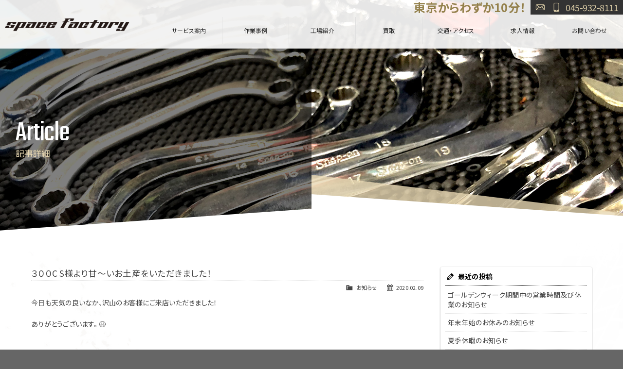

--- FILE ---
content_type: text/html; charset=UTF-8
request_url: https://space-factory.com/archives/762
body_size: 11785
content:
<!doctype html>
<!--[if lt IE 7]>      <html class="no-js lt-ie9 lt-ie8 lt-ie7"> <![endif]-->
<!--[if IE 7]>         <html class="no-js lt-ie9 lt-ie8"> <![endif]-->
<!--[if IE 8]>         <html class="no-js lt-ie9"> <![endif]-->
<!--[if gt IE 8]><!--> <html class="no-js"> <!--<![endif]-->
<head>
<meta charset="UTF-8">
<title>３００C   S様より甘～いお土産をいただきました！  |  space factory</title>
<meta name="viewport" content="width=device-width">
<meta name="format-detection" content="telephone=no">

<!-- Web Font -->
<link href="https://maxcdn.bootstrapcdn.com/font-awesome/4.7.0/css/font-awesome.min.css" rel="stylesheet" />
<link href="https://fonts.googleapis.com/css?family=Noto+Sans+JP:300,400,700|Teko&display=swap" rel="stylesheet">

<!-- CSS -->
<link href="https://space-factory.com/wordpress/wp-content/themes/space-factory-res/css/basic.css" rel="stylesheet" />
<link href="https://space-factory.com/wordpress/wp-content/themes/space-factory-res/css/common.css" rel="stylesheet" />
<link href="https://space-factory.com/wordpress/wp-content/themes/space-factory-res/css/contents.css" rel="stylesheet" />
<link href="https://space-factory.com/wordpress/wp-content/themes/space-factory-res/css/ani_c.css" rel="stylesheet" type="text/css">
<link href="https://space-factory.com/wordpress/wp-content/themes/space-factory-res/css/ani.css" rel="stylesheet" type="text/css">

<!--[if lt IE 9]>
<script src="https://oss.maxcdn.com/html5shiv/3.7.2/html5shiv.min.js"></script>
<script src="https://oss.maxcdn.com/respond/1.4.2/respond.min.js"></script>
<![endif]--> 
<!--[if gte IE 9]>
  <style type="text/css">
    .gradient {
       filter: none;
    }
  </style>
<![endif]-->
<script src="https://code.jquery.com/jquery-1.11.0.min.js"></script>
<script src="https://space-factory.com/wordpress/wp-content/themes/space-factory-res/js/modernizr-2.6.2-respond-1.1.0.min.js"></script>
<script src="https://space-factory.com/wordpress/wp-content/themes/space-factory-res/js/ofi.min.js"></script>
<script>
$(function () {
  objectFitImages('.container-inner img');
});
</script>


<meta name='robots' content='max-image-preview:large' />
<link rel="alternate" type="application/rss+xml" title="space factory &raquo; ３００C   S様より甘～いお土産をいただきました！ のコメントのフィード" href="https://space-factory.com/archives/762/feed" />
<link rel="alternate" title="oEmbed (JSON)" type="application/json+oembed" href="https://space-factory.com/wp-json/oembed/1.0/embed?url=https%3A%2F%2Fspace-factory.com%2Farchives%2F762" />
<link rel="alternate" title="oEmbed (XML)" type="text/xml+oembed" href="https://space-factory.com/wp-json/oembed/1.0/embed?url=https%3A%2F%2Fspace-factory.com%2Farchives%2F762&#038;format=xml" />
<style id='wp-img-auto-sizes-contain-inline-css' type='text/css'>
img:is([sizes=auto i],[sizes^="auto," i]){contain-intrinsic-size:3000px 1500px}
/*# sourceURL=wp-img-auto-sizes-contain-inline-css */
</style>
<style id='wp-emoji-styles-inline-css' type='text/css'>

	img.wp-smiley, img.emoji {
		display: inline !important;
		border: none !important;
		box-shadow: none !important;
		height: 1em !important;
		width: 1em !important;
		margin: 0 0.07em !important;
		vertical-align: -0.1em !important;
		background: none !important;
		padding: 0 !important;
	}
/*# sourceURL=wp-emoji-styles-inline-css */
</style>
<style id='wp-block-library-inline-css' type='text/css'>
:root{--wp-block-synced-color:#7a00df;--wp-block-synced-color--rgb:122,0,223;--wp-bound-block-color:var(--wp-block-synced-color);--wp-editor-canvas-background:#ddd;--wp-admin-theme-color:#007cba;--wp-admin-theme-color--rgb:0,124,186;--wp-admin-theme-color-darker-10:#006ba1;--wp-admin-theme-color-darker-10--rgb:0,107,160.5;--wp-admin-theme-color-darker-20:#005a87;--wp-admin-theme-color-darker-20--rgb:0,90,135;--wp-admin-border-width-focus:2px}@media (min-resolution:192dpi){:root{--wp-admin-border-width-focus:1.5px}}.wp-element-button{cursor:pointer}:root .has-very-light-gray-background-color{background-color:#eee}:root .has-very-dark-gray-background-color{background-color:#313131}:root .has-very-light-gray-color{color:#eee}:root .has-very-dark-gray-color{color:#313131}:root .has-vivid-green-cyan-to-vivid-cyan-blue-gradient-background{background:linear-gradient(135deg,#00d084,#0693e3)}:root .has-purple-crush-gradient-background{background:linear-gradient(135deg,#34e2e4,#4721fb 50%,#ab1dfe)}:root .has-hazy-dawn-gradient-background{background:linear-gradient(135deg,#faaca8,#dad0ec)}:root .has-subdued-olive-gradient-background{background:linear-gradient(135deg,#fafae1,#67a671)}:root .has-atomic-cream-gradient-background{background:linear-gradient(135deg,#fdd79a,#004a59)}:root .has-nightshade-gradient-background{background:linear-gradient(135deg,#330968,#31cdcf)}:root .has-midnight-gradient-background{background:linear-gradient(135deg,#020381,#2874fc)}:root{--wp--preset--font-size--normal:16px;--wp--preset--font-size--huge:42px}.has-regular-font-size{font-size:1em}.has-larger-font-size{font-size:2.625em}.has-normal-font-size{font-size:var(--wp--preset--font-size--normal)}.has-huge-font-size{font-size:var(--wp--preset--font-size--huge)}.has-text-align-center{text-align:center}.has-text-align-left{text-align:left}.has-text-align-right{text-align:right}.has-fit-text{white-space:nowrap!important}#end-resizable-editor-section{display:none}.aligncenter{clear:both}.items-justified-left{justify-content:flex-start}.items-justified-center{justify-content:center}.items-justified-right{justify-content:flex-end}.items-justified-space-between{justify-content:space-between}.screen-reader-text{border:0;clip-path:inset(50%);height:1px;margin:-1px;overflow:hidden;padding:0;position:absolute;width:1px;word-wrap:normal!important}.screen-reader-text:focus{background-color:#ddd;clip-path:none;color:#444;display:block;font-size:1em;height:auto;left:5px;line-height:normal;padding:15px 23px 14px;text-decoration:none;top:5px;width:auto;z-index:100000}html :where(.has-border-color){border-style:solid}html :where([style*=border-top-color]){border-top-style:solid}html :where([style*=border-right-color]){border-right-style:solid}html :where([style*=border-bottom-color]){border-bottom-style:solid}html :where([style*=border-left-color]){border-left-style:solid}html :where([style*=border-width]){border-style:solid}html :where([style*=border-top-width]){border-top-style:solid}html :where([style*=border-right-width]){border-right-style:solid}html :where([style*=border-bottom-width]){border-bottom-style:solid}html :where([style*=border-left-width]){border-left-style:solid}html :where(img[class*=wp-image-]){height:auto;max-width:100%}:where(figure){margin:0 0 1em}html :where(.is-position-sticky){--wp-admin--admin-bar--position-offset:var(--wp-admin--admin-bar--height,0px)}@media screen and (max-width:600px){html :where(.is-position-sticky){--wp-admin--admin-bar--position-offset:0px}}

/*# sourceURL=wp-block-library-inline-css */
</style><style id='global-styles-inline-css' type='text/css'>
:root{--wp--preset--aspect-ratio--square: 1;--wp--preset--aspect-ratio--4-3: 4/3;--wp--preset--aspect-ratio--3-4: 3/4;--wp--preset--aspect-ratio--3-2: 3/2;--wp--preset--aspect-ratio--2-3: 2/3;--wp--preset--aspect-ratio--16-9: 16/9;--wp--preset--aspect-ratio--9-16: 9/16;--wp--preset--color--black: #000000;--wp--preset--color--cyan-bluish-gray: #abb8c3;--wp--preset--color--white: #ffffff;--wp--preset--color--pale-pink: #f78da7;--wp--preset--color--vivid-red: #cf2e2e;--wp--preset--color--luminous-vivid-orange: #ff6900;--wp--preset--color--luminous-vivid-amber: #fcb900;--wp--preset--color--light-green-cyan: #7bdcb5;--wp--preset--color--vivid-green-cyan: #00d084;--wp--preset--color--pale-cyan-blue: #8ed1fc;--wp--preset--color--vivid-cyan-blue: #0693e3;--wp--preset--color--vivid-purple: #9b51e0;--wp--preset--gradient--vivid-cyan-blue-to-vivid-purple: linear-gradient(135deg,rgb(6,147,227) 0%,rgb(155,81,224) 100%);--wp--preset--gradient--light-green-cyan-to-vivid-green-cyan: linear-gradient(135deg,rgb(122,220,180) 0%,rgb(0,208,130) 100%);--wp--preset--gradient--luminous-vivid-amber-to-luminous-vivid-orange: linear-gradient(135deg,rgb(252,185,0) 0%,rgb(255,105,0) 100%);--wp--preset--gradient--luminous-vivid-orange-to-vivid-red: linear-gradient(135deg,rgb(255,105,0) 0%,rgb(207,46,46) 100%);--wp--preset--gradient--very-light-gray-to-cyan-bluish-gray: linear-gradient(135deg,rgb(238,238,238) 0%,rgb(169,184,195) 100%);--wp--preset--gradient--cool-to-warm-spectrum: linear-gradient(135deg,rgb(74,234,220) 0%,rgb(151,120,209) 20%,rgb(207,42,186) 40%,rgb(238,44,130) 60%,rgb(251,105,98) 80%,rgb(254,248,76) 100%);--wp--preset--gradient--blush-light-purple: linear-gradient(135deg,rgb(255,206,236) 0%,rgb(152,150,240) 100%);--wp--preset--gradient--blush-bordeaux: linear-gradient(135deg,rgb(254,205,165) 0%,rgb(254,45,45) 50%,rgb(107,0,62) 100%);--wp--preset--gradient--luminous-dusk: linear-gradient(135deg,rgb(255,203,112) 0%,rgb(199,81,192) 50%,rgb(65,88,208) 100%);--wp--preset--gradient--pale-ocean: linear-gradient(135deg,rgb(255,245,203) 0%,rgb(182,227,212) 50%,rgb(51,167,181) 100%);--wp--preset--gradient--electric-grass: linear-gradient(135deg,rgb(202,248,128) 0%,rgb(113,206,126) 100%);--wp--preset--gradient--midnight: linear-gradient(135deg,rgb(2,3,129) 0%,rgb(40,116,252) 100%);--wp--preset--font-size--small: 13px;--wp--preset--font-size--medium: 20px;--wp--preset--font-size--large: 36px;--wp--preset--font-size--x-large: 42px;--wp--preset--spacing--20: 0.44rem;--wp--preset--spacing--30: 0.67rem;--wp--preset--spacing--40: 1rem;--wp--preset--spacing--50: 1.5rem;--wp--preset--spacing--60: 2.25rem;--wp--preset--spacing--70: 3.38rem;--wp--preset--spacing--80: 5.06rem;--wp--preset--shadow--natural: 6px 6px 9px rgba(0, 0, 0, 0.2);--wp--preset--shadow--deep: 12px 12px 50px rgba(0, 0, 0, 0.4);--wp--preset--shadow--sharp: 6px 6px 0px rgba(0, 0, 0, 0.2);--wp--preset--shadow--outlined: 6px 6px 0px -3px rgb(255, 255, 255), 6px 6px rgb(0, 0, 0);--wp--preset--shadow--crisp: 6px 6px 0px rgb(0, 0, 0);}:where(.is-layout-flex){gap: 0.5em;}:where(.is-layout-grid){gap: 0.5em;}body .is-layout-flex{display: flex;}.is-layout-flex{flex-wrap: wrap;align-items: center;}.is-layout-flex > :is(*, div){margin: 0;}body .is-layout-grid{display: grid;}.is-layout-grid > :is(*, div){margin: 0;}:where(.wp-block-columns.is-layout-flex){gap: 2em;}:where(.wp-block-columns.is-layout-grid){gap: 2em;}:where(.wp-block-post-template.is-layout-flex){gap: 1.25em;}:where(.wp-block-post-template.is-layout-grid){gap: 1.25em;}.has-black-color{color: var(--wp--preset--color--black) !important;}.has-cyan-bluish-gray-color{color: var(--wp--preset--color--cyan-bluish-gray) !important;}.has-white-color{color: var(--wp--preset--color--white) !important;}.has-pale-pink-color{color: var(--wp--preset--color--pale-pink) !important;}.has-vivid-red-color{color: var(--wp--preset--color--vivid-red) !important;}.has-luminous-vivid-orange-color{color: var(--wp--preset--color--luminous-vivid-orange) !important;}.has-luminous-vivid-amber-color{color: var(--wp--preset--color--luminous-vivid-amber) !important;}.has-light-green-cyan-color{color: var(--wp--preset--color--light-green-cyan) !important;}.has-vivid-green-cyan-color{color: var(--wp--preset--color--vivid-green-cyan) !important;}.has-pale-cyan-blue-color{color: var(--wp--preset--color--pale-cyan-blue) !important;}.has-vivid-cyan-blue-color{color: var(--wp--preset--color--vivid-cyan-blue) !important;}.has-vivid-purple-color{color: var(--wp--preset--color--vivid-purple) !important;}.has-black-background-color{background-color: var(--wp--preset--color--black) !important;}.has-cyan-bluish-gray-background-color{background-color: var(--wp--preset--color--cyan-bluish-gray) !important;}.has-white-background-color{background-color: var(--wp--preset--color--white) !important;}.has-pale-pink-background-color{background-color: var(--wp--preset--color--pale-pink) !important;}.has-vivid-red-background-color{background-color: var(--wp--preset--color--vivid-red) !important;}.has-luminous-vivid-orange-background-color{background-color: var(--wp--preset--color--luminous-vivid-orange) !important;}.has-luminous-vivid-amber-background-color{background-color: var(--wp--preset--color--luminous-vivid-amber) !important;}.has-light-green-cyan-background-color{background-color: var(--wp--preset--color--light-green-cyan) !important;}.has-vivid-green-cyan-background-color{background-color: var(--wp--preset--color--vivid-green-cyan) !important;}.has-pale-cyan-blue-background-color{background-color: var(--wp--preset--color--pale-cyan-blue) !important;}.has-vivid-cyan-blue-background-color{background-color: var(--wp--preset--color--vivid-cyan-blue) !important;}.has-vivid-purple-background-color{background-color: var(--wp--preset--color--vivid-purple) !important;}.has-black-border-color{border-color: var(--wp--preset--color--black) !important;}.has-cyan-bluish-gray-border-color{border-color: var(--wp--preset--color--cyan-bluish-gray) !important;}.has-white-border-color{border-color: var(--wp--preset--color--white) !important;}.has-pale-pink-border-color{border-color: var(--wp--preset--color--pale-pink) !important;}.has-vivid-red-border-color{border-color: var(--wp--preset--color--vivid-red) !important;}.has-luminous-vivid-orange-border-color{border-color: var(--wp--preset--color--luminous-vivid-orange) !important;}.has-luminous-vivid-amber-border-color{border-color: var(--wp--preset--color--luminous-vivid-amber) !important;}.has-light-green-cyan-border-color{border-color: var(--wp--preset--color--light-green-cyan) !important;}.has-vivid-green-cyan-border-color{border-color: var(--wp--preset--color--vivid-green-cyan) !important;}.has-pale-cyan-blue-border-color{border-color: var(--wp--preset--color--pale-cyan-blue) !important;}.has-vivid-cyan-blue-border-color{border-color: var(--wp--preset--color--vivid-cyan-blue) !important;}.has-vivid-purple-border-color{border-color: var(--wp--preset--color--vivid-purple) !important;}.has-vivid-cyan-blue-to-vivid-purple-gradient-background{background: var(--wp--preset--gradient--vivid-cyan-blue-to-vivid-purple) !important;}.has-light-green-cyan-to-vivid-green-cyan-gradient-background{background: var(--wp--preset--gradient--light-green-cyan-to-vivid-green-cyan) !important;}.has-luminous-vivid-amber-to-luminous-vivid-orange-gradient-background{background: var(--wp--preset--gradient--luminous-vivid-amber-to-luminous-vivid-orange) !important;}.has-luminous-vivid-orange-to-vivid-red-gradient-background{background: var(--wp--preset--gradient--luminous-vivid-orange-to-vivid-red) !important;}.has-very-light-gray-to-cyan-bluish-gray-gradient-background{background: var(--wp--preset--gradient--very-light-gray-to-cyan-bluish-gray) !important;}.has-cool-to-warm-spectrum-gradient-background{background: var(--wp--preset--gradient--cool-to-warm-spectrum) !important;}.has-blush-light-purple-gradient-background{background: var(--wp--preset--gradient--blush-light-purple) !important;}.has-blush-bordeaux-gradient-background{background: var(--wp--preset--gradient--blush-bordeaux) !important;}.has-luminous-dusk-gradient-background{background: var(--wp--preset--gradient--luminous-dusk) !important;}.has-pale-ocean-gradient-background{background: var(--wp--preset--gradient--pale-ocean) !important;}.has-electric-grass-gradient-background{background: var(--wp--preset--gradient--electric-grass) !important;}.has-midnight-gradient-background{background: var(--wp--preset--gradient--midnight) !important;}.has-small-font-size{font-size: var(--wp--preset--font-size--small) !important;}.has-medium-font-size{font-size: var(--wp--preset--font-size--medium) !important;}.has-large-font-size{font-size: var(--wp--preset--font-size--large) !important;}.has-x-large-font-size{font-size: var(--wp--preset--font-size--x-large) !important;}
/*# sourceURL=global-styles-inline-css */
</style>

<style id='classic-theme-styles-inline-css' type='text/css'>
/*! This file is auto-generated */
.wp-block-button__link{color:#fff;background-color:#32373c;border-radius:9999px;box-shadow:none;text-decoration:none;padding:calc(.667em + 2px) calc(1.333em + 2px);font-size:1.125em}.wp-block-file__button{background:#32373c;color:#fff;text-decoration:none}
/*# sourceURL=/wp-includes/css/classic-themes.min.css */
</style>
<link rel='stylesheet' id='biz-cal-style-css' href='https://space-factory.com/wordpress/wp-content/plugins/biz-calendar/biz-cal.css?ver=2.2.0' type='text/css' media='all' />
<link rel='stylesheet' id='contact-form-7-css' href='https://space-factory.com/wordpress/wp-content/plugins/contact-form-7/includes/css/styles.css?ver=6.1.4' type='text/css' media='all' />
<link rel='stylesheet' id='dashicons-css' href='https://space-factory.com/wordpress/wp-includes/css/dashicons.min.css?ver=6.9' type='text/css' media='all' />
<link rel='stylesheet' id='themename-style-css' href='https://space-factory.com/wordpress/wp-content/themes/space-factory-res/style.css?ver=1.0' type='text/css' media='all' />
<link rel='stylesheet' id='fancybox-css' href='https://space-factory.com/wordpress/wp-content/plugins/easy-fancybox/fancybox/1.5.4/jquery.fancybox.min.css?ver=6.9' type='text/css' media='screen' />
<style id='fancybox-inline-css' type='text/css'>
#fancybox-content{border-color:#fff;}
/*# sourceURL=fancybox-inline-css */
</style>
<script type="text/javascript" src="https://space-factory.com/wordpress/wp-includes/js/jquery/jquery.min.js?ver=3.7.1" id="jquery-core-js"></script>
<script type="text/javascript" src="https://space-factory.com/wordpress/wp-includes/js/jquery/jquery-migrate.min.js?ver=3.4.1" id="jquery-migrate-js"></script>
<script type="text/javascript" id="biz-cal-script-js-extra">
/* <![CDATA[ */
var bizcalOptions = {"holiday_title":"\u5b9a\u4f11\u65e5","sat":"on","temp_holidays":"2020-01-04\r\n2020-01-05\r\n2020-01-06\r\n2020-01-07\r\n2020-01-11\r\n2020-01-18\r\n2020-01-25\r\n2020-02-01\r\n2020-02-07\r\n2020-02-08\r\n2020-02-15\r\n2020-02-22\r\n2020-02-29\r\n2020-03-06\r\n2020-04-03\r\n2020-04-04\r\n2020-04-11\r\n2020-04-18\r\n2020-04-25\r\n2020-04-29\r\n2020-04-30\r\n2020-05-02\r\n2020-05-01\r\n2020-05-03\r\n2020-05-04\r\n2020-05-05\r\n2020-05-09\r\n2020-05-16\r\n2020-05-23\r\n2020-05-30\r\n2020-06-05\r\n2020-06-13\r\n2020-06-20\r\n2020-06-27\r\n2020-07-03\r\n2020-08-07\r\n2020-08-14\r\n2020-08-15\r\n2020-08-16\r\n2020-08-17\r\n2020-08-18\r\n2020-09-04\r\n2020-10-02\r\n2020-11-06\r\n2020-12-04\r\n2020-12-28\r\n2020-12-29\r\n2020-12-30\r\n2020-12-31\r\n2021-01-01\r\n2021-01-02\r\n2021-01-03\r\n2021-01-04\r\n2021-01-05\r\n2021-02-05\r\n2021-03-05\r\n2021-04-02\r\n2021-06-04\r\n2021-07-02\r\n2021-08-06\r\n2021-08-13\r\n2021-08-14\r\n2021-08-15\r\n2021-08-16\r\n2021-08-17\r\n2021-09-03\r\n2021-10-01\r\n2021-11-05\r\n2021-12-03\r\n2021-12-30\r\n2021-12-31\r\n2022-01-01\r\n2022-01-02\r\n2022-01-03\r\n2022-01-04\r\n2022-01-05\r\n2022-01-06\r\n2022-01-07\r\n2022-01-08\r\n2022-02-04\r\n2022-03-04\r\n2022-04-01\r\n2022-04-30\r\n2022-05-01\r\n2022-05-02\r\n2022-05-03\r\n2022-05-04\r\n2022-05-05\r\n2022-05-06\r\n2022-05-07\r\n2022-06-02\r\n2022-06-03\r\n2022-07-01\r\n2022-08-05\r\n2022-09-02\r\n2022-10-07\r\n2022-11-04\r\n2022-12-02\r\n2023-02-03\r\n2023-03-03\r\n2023-03-22\r\n2023-03-23\r\n2023-03-24\r\n2023-04-07\u3000\r\n2023-04-29\r\n2023-04-30\r\n2023-05-01\r\n2023-05-02\r\n2023-05-03\r\n2023-05-04\r\n2023-05-05\r\n2023-05-06\r\n2023-06-02\r\n2023-07-07\r\n2023-08-04\r\n2023-08-11\r\n2023-08-12\r\n2023-08-13\r\n2023-08-14\r\n2023-08-15\r\n2023-09-01\r\n2023-10-06\r\n2023-11-03\r\n2023-12-01\r\n2023-12-08\r\n2023-12-28\r\n2023-12-29\r\n2023-12-30\r\n2023-12-31\r\n\r\n2024-01-01\r\n2024-01-02\r\n2024-01-03\r\n2024-01-04\r\n2024-01-05\r\n2024-01-06\r\n2024-01-07\r\n2024-02-02\r\n2024-03-01\r\n2024-04-05\r\n2024-05-03\r\n2024-05-04\r\n2024-05-05\r\n2024-06-07\r\n2024-07-05\r\n2024-08-02\r\n2024-08-13\r\n2024-08-14\r\n2024-08-15\r\n2024-08-16\r\n2024-09-06\r\n2024-10-04\r\n2024-11-01\r\n2024-12-06\r\n2025-08-10\r\n2025-08-11\r\n2025-08-12\r\n\r\n","temp_weekdays":"","eventday_title":"","eventday_url":"","eventdays":"","month_limit":"\u5236\u9650\u306a\u3057","nextmonthlimit":"12","prevmonthlimit":"12","plugindir":"https://space-factory.com/wordpress/wp-content/plugins/biz-calendar/","national_holiday":""};
//# sourceURL=biz-cal-script-js-extra
/* ]]> */
</script>
<script type="text/javascript" src="https://space-factory.com/wordpress/wp-content/plugins/biz-calendar/calendar.js?ver=2.2.0" id="biz-cal-script-js"></script>
<link rel="https://api.w.org/" href="https://space-factory.com/wp-json/" /><link rel="alternate" title="JSON" type="application/json" href="https://space-factory.com/wp-json/wp/v2/posts/762" /><link rel="EditURI" type="application/rsd+xml" title="RSD" href="https://space-factory.com/wordpress/xmlrpc.php?rsd" />
<meta name="generator" content="WordPress 6.9" />
<link rel="canonical" href="https://space-factory.com/archives/762" />
<link rel='shortlink' href='https://space-factory.com/?p=762' />

<!-- BEGIN: WP Social Bookmarking Light HEAD --><script>
    (function (d, s, id) {
        var js, fjs = d.getElementsByTagName(s)[0];
        if (d.getElementById(id)) return;
        js = d.createElement(s);
        js.id = id;
        js.src = "//connect.facebook.net/ja_JP/sdk.js#xfbml=1&version=v2.7";
        fjs.parentNode.insertBefore(js, fjs);
    }(document, 'script', 'facebook-jssdk'));
</script>
<style type="text/css">.wp_social_bookmarking_light {
    border: 0 !important;
    padding: 0 !important;
    margin: 0 !important;
}
.wp_social_bookmarking_light div {
    float: right !important;
    border: 0 !important;
    padding: 0 !important;
    margin: 0 5px 0 0 !important;
    height: 23px !important;
    text-indent: 0 !important;
}
.wp_social_bookmarking_light div:first-of-type {
    margin: 0 !important;
}
.wp_social_bookmarking_light img {
    border: 0 !important;
    padding: 0;
    margin: 0;
    vertical-align: top !important;
}
.wp_social_bookmarking_light_clear {
    clear: both !important;
    margin: 0 0 10px 0 !important;
}
.wsbl_twitter{
    width: auto;
}
</style>
<!-- END: WP Social Bookmarking Light HEAD -->


</head>

<body>

<section id="wrapper" class="cf">

<!-- Menu botton -->
<p id="pmenubn"><a href="#menu" class="menu-link">MENU</a></p>
<!--/Menu botton -->

<!-- Header -->
<header id="header">
<h1><a href="https://space-factory.com">SPACE FACTORY</a></h1>
<ul id="hric">
<!--<li class="hril01"><a href="https://space-factory.com/line" class="hric-line">LINE</a></li>-->
<li class="hril01"><a href="https://space-factory.com/contact" class="hric-mail">お問い合わせ</a></li>
<li class="hril02"><a href="tel:0459328111" class="hric-tel">045-932-8111</a></li>
</ul>
<h2>東京からわずか10分！</h2>
<div id="menubody">
<nav id="menu" role="navigation">
<ul>
<li><a href="https://space-factory.com/service">サービス案内</a></li>
<li><a href="https://space-factory.com/casestudy">作業事例</a></li>
<li><a href="https://space-factory.com/factory">工場紹介</a></li>
<li><a href="https://www.amesha-kaitori.com/" target="_blank">買取</a></li>
<li><a href="https://space-factory.com/access">交通・アクセス</a></li>
<li><a href="https://www.space-jp.jp/recruit/" target="_blank">求人情報</a></li>
<li><a href="https://space-factory.com/contact">お問い合わせ</a></li>
</ul>
</nav>
</div>
</header>
<!-- /Header -->

<!-- PageTitle -->
<section class="pagetitle cf" id="pt-common">
<div id="pt03"></div>
<div id="pt04"></div>
<div id="pt04b"></div>
<div id="pt01" class="cf">
<div class="ptc cf">
<h2>Article</h2>
<p>記事詳細</p>
</div>
</div>
<div id="pt02" class="cf"></div>
<div id="ptcov"></div>
</section>
<!-- /PageTitle -->

<!-- Contents -->
<section id="msp" class="cf">
<div class="mmbody cf bgcl_fff_tp80">

<div id="mcleft">

    <article class="post cf">
    <h2 class="title">３００C   S様より甘～いお土産をいただきました！</h2>
    <div class="blog_info cf">
      <ul>
        <li class="cal"><span class="dashicons dashicons-calendar-alt"></span>&nbsp;2020.02.09</li>
        <li class="cat"><span class="dashicons dashicons-category"></span>&nbsp;<a href="https://space-factory.com/archives/category/news" rel="category tag">お知らせ</a></li>
              </ul>
    </div>
    <p>今日も天気の良いなか、沢山のお客様にご来店いただきました！</p>
<p>ありがとうございます。 😆</p>
<p>&nbsp;</p>
<p>クライスラー　300Cにお乗りのS様はエンジンオイル交換でご来店いただきました！</p>
<p><a href="https://space-factory.com/90d8f45f-1d2c-4a52-8fda-83a1f6518291"><img fetchpriority="high" decoding="async" class="alignnone size-medium wp-image-760" src="https://space-factory.com/wordpress/wp-content/uploads/2020/02/90D8F45F-1D2C-4A52-8FDA-83A1F6518291-300x240.jpeg" alt="" width="300" height="240" srcset="https://space-factory.com/wordpress/wp-content/uploads/2020/02/90D8F45F-1D2C-4A52-8FDA-83A1F6518291-300x240.jpeg 300w, https://space-factory.com/wordpress/wp-content/uploads/2020/02/90D8F45F-1D2C-4A52-8FDA-83A1F6518291-768x613.jpeg 768w, https://space-factory.com/wordpress/wp-content/uploads/2020/02/90D8F45F-1D2C-4A52-8FDA-83A1F6518291-1024x818.jpeg 1024w, https://space-factory.com/wordpress/wp-content/uploads/2020/02/90D8F45F-1D2C-4A52-8FDA-83A1F6518291.jpeg 1920w" sizes="(max-width: 300px) 100vw, 300px" /></a></p>
<p>ご来店の際、甘～いお土産を頂きました！</p>
<p>いつもお心遣いをいただきありがとうございます。 😀</p>
<p><a href="https://space-factory.com/474fb374-0e74-4509-bda7-65fd39c504da"><img decoding="async" class="alignnone size-medium wp-image-761" src="https://space-factory.com/wordpress/wp-content/uploads/2020/02/474FB374-0E74-4509-BDA7-65FD39C504DA-300x225.jpeg" alt="" width="300" height="225" srcset="https://space-factory.com/wordpress/wp-content/uploads/2020/02/474FB374-0E74-4509-BDA7-65FD39C504DA-300x225.jpeg 300w, https://space-factory.com/wordpress/wp-content/uploads/2020/02/474FB374-0E74-4509-BDA7-65FD39C504DA-768x576.jpeg 768w, https://space-factory.com/wordpress/wp-content/uploads/2020/02/474FB374-0E74-4509-BDA7-65FD39C504DA-1024x768.jpeg 1024w, https://space-factory.com/wordpress/wp-content/uploads/2020/02/474FB374-0E74-4509-BDA7-65FD39C504DA.jpeg 1920w" sizes="(max-width: 300px) 100vw, 300px" /></a></p>
<p>ティータイムに美味しくいただきました<img decoding="async" style="margin-left: 3px; margin-right: 3px; vertical-align: middle;" src="https://space-factory.com/wordpress/wp-content/plugins/typepad-emoji-for-tinymce/icons/10/up.gif" width="16" height="16" />ありがとうございました。</p>
<div class='wp_social_bookmarking_light'>        <div class="wsbl_facebook_like"><div id="fb-root"></div><fb:like href="https://space-factory.com/archives/762" layout="button_count" action="like" width="100" share="false" show_faces="false" ></fb:like></div>        <div class="wsbl_twitter"><a href="https://twitter.com/share" class="twitter-share-button" data-url="https://space-factory.com/archives/762" data-text="３００C   S様より甘～いお土産をいただきました！" data-lang="ja">Tweet</a></div></div>
<br class='wp_social_bookmarking_light_clear' />
  </article>
    
  <div class="nav-below cf">
    <span class="nav-previous"><a href="https://space-factory.com/archives/745" rel="prev"><i class="fa fa-angle-double-left"></i> 前の記事</a></span>
    <span class="nav-next"><a href="https://space-factory.com/archives/771" rel="next">次の記事 <i class="fa fa-angle-double-right"></i></a></span>
  </div>


<!-- You can start editing here. -->


			<!-- If comments are open, but there are no comments. -->

	
	<div id="respond" class="comment-respond">
		<h3 id="reply-title" class="comment-reply-title">コメントを残す <small><a rel="nofollow" id="cancel-comment-reply-link" href="/archives/762#respond" style="display:none;">コメントをキャンセル</a></small></h3><form action="https://space-factory.com/wordpress/wp-comments-post.php" method="post" id="commentform" class="comment-form"><p class="comment-notes"><span id="email-notes">メールアドレスが公開されることはありません。</span> <span class="required-field-message"><span class="required">※</span> が付いている欄は必須項目です</span></p><p class="comment-form-comment"><label for="comment">コメント <span class="required">※</span></label> <textarea id="comment" name="comment" cols="45" rows="8" maxlength="65525" required="required"></textarea></p><p class="comment-form-author"><label for="author">名前 <span class="required">※</span></label> <input id="author" name="author" type="text" value="" size="30" maxlength="245" autocomplete="name" required="required" /></p>
<p class="comment-form-email"><label for="email">メール <span class="required">※</span></label> <input id="email" name="email" type="text" value="" size="30" maxlength="100" aria-describedby="email-notes" autocomplete="email" required="required" /></p>
<p class="comment-form-url"><label for="url">サイト</label> <input id="url" name="url" type="text" value="" size="30" maxlength="200" autocomplete="url" /></p>
<p class="comment-form-cookies-consent"><input id="wp-comment-cookies-consent" name="wp-comment-cookies-consent" type="checkbox" value="yes" /> <label for="wp-comment-cookies-consent">次回のコメントで使用するためブラウザーに自分の名前、メールアドレス、サイトを保存する。</label></p>
<p><img src="https://space-factory.com/wordpress/wp-content/siteguard/1348163791.png" alt="CAPTCHA"></p><p><label for="siteguard_captcha">上に表示された文字を入力してください。</label><br /><input type="text" name="siteguard_captcha" id="siteguard_captcha" class="input" value="" size="10" aria-required="true" /><input type="hidden" name="siteguard_captcha_prefix" id="siteguard_captcha_prefix" value="1348163791" /></p><p class="form-submit"><input name="submit" type="submit" id="submit" class="submit" value="コメントを送信" /> <input type='hidden' name='comment_post_ID' value='762' id='comment_post_ID' />
<input type='hidden' name='comment_parent' id='comment_parent' value='0' />
</p><p style="display: none;"><input type="hidden" id="akismet_comment_nonce" name="akismet_comment_nonce" value="5d6aeaf813" /></p><p style="display: none !important;" class="akismet-fields-container" data-prefix="ak_"><label>&#916;<textarea name="ak_hp_textarea" cols="45" rows="8" maxlength="100"></textarea></label><input type="hidden" id="ak_js_1" name="ak_js" value="176"/><script>document.getElementById( "ak_js_1" ).setAttribute( "value", ( new Date() ).getTime() );</script></p></form>	</div><!-- #respond -->
	
</div>

<div id="mcright">
<div class="widget-area">
<ul>

		<li id="recent-posts-2" class="widget-container cf widget_recent_entries">
		<h3 class="widget-title">最近の投稿</h3>
		<ul>
											<li>
					<a href="https://space-factory.com/archives/998">ゴールデンウィーク期間中の営業時間及び休業のお知らせ</a>
									</li>
											<li>
					<a href="https://space-factory.com/archives/4007">年末年始のお休みのお知らせ</a>
									</li>
											<li>
					<a href="https://space-factory.com/archives/2547">夏季休暇のお知らせ</a>
									</li>
											<li>
					<a href="https://space-factory.com/archives/4911">皆様より嬉しい差し入れをいただきました！！</a>
									</li>
											<li>
					<a href="https://space-factory.com/archives/4904">ダッジ ラム 1500にお乗りのU様＆H様より嬉しい差し入れいただきました！！</a>
									</li>
					</ul>

		</li><li id="categories-2" class="widget-container cf widget_categories"><h3 class="widget-title">カテゴリー</h3>
			<ul>
					<li class="cat-item cat-item-1"><a href="https://space-factory.com/archives/category/news">お知らせ</a>
</li>
	<li class="cat-item cat-item-6"><a href="https://space-factory.com/archives/category/casestudy">作業事例</a>
<ul class='children'>
	<li class="cat-item cat-item-5"><a href="https://space-factory.com/archives/category/casestudy/custom">カスタム</a>
</li>
	<li class="cat-item cat-item-3"><a href="https://space-factory.com/archives/category/casestudy/trouble">トラブル</a>
</li>
	<li class="cat-item cat-item-4"><a href="https://space-factory.com/archives/category/casestudy/repair">修理</a>
</li>
	<li class="cat-item cat-item-2"><a href="https://space-factory.com/archives/category/casestudy/improvement">改善</a>
</li>
	<li class="cat-item cat-item-7"><a href="https://space-factory.com/archives/category/casestudy/maintenance">納車整備</a>
</li>
	<li class="cat-item cat-item-8"><a href="https://space-factory.com/archives/category/casestudy/inspection">車検</a>
</li>
</ul>
</li>
			</ul>

			</li><li id="calendar-2" class="widget-container cf widget_calendar"><h3 class="widget-title">カレンダー</h3><div id="calendar_wrap" class="calendar_wrap"><table id="wp-calendar" class="wp-calendar-table">
	<caption>2025年12月</caption>
	<thead>
	<tr>
		<th scope="col" aria-label="日曜日">日</th>
		<th scope="col" aria-label="月曜日">月</th>
		<th scope="col" aria-label="火曜日">火</th>
		<th scope="col" aria-label="水曜日">水</th>
		<th scope="col" aria-label="木曜日">木</th>
		<th scope="col" aria-label="金曜日">金</th>
		<th scope="col" aria-label="土曜日">土</th>
	</tr>
	</thead>
	<tbody>
	<tr>
		<td colspan="1" class="pad">&nbsp;</td><td>1</td><td>2</td><td>3</td><td>4</td><td>5</td><td>6</td>
	</tr>
	<tr>
		<td>7</td><td>8</td><td id="today">9</td><td>10</td><td>11</td><td>12</td><td>13</td>
	</tr>
	<tr>
		<td>14</td><td>15</td><td>16</td><td>17</td><td>18</td><td>19</td><td>20</td>
	</tr>
	<tr>
		<td>21</td><td>22</td><td>23</td><td>24</td><td>25</td><td>26</td><td>27</td>
	</tr>
	<tr>
		<td>28</td><td>29</td><td>30</td><td>31</td>
		<td class="pad" colspan="3">&nbsp;</td>
	</tr>
	</tbody>
	</table><nav aria-label="前と次の月" class="wp-calendar-nav">
		<span class="wp-calendar-nav-prev"><a href="https://space-factory.com/archives/date/2025/04">&laquo; 4月</a></span>
		<span class="pad">&nbsp;</span>
		<span class="wp-calendar-nav-next">&nbsp;</span>
	</nav></div></li><li id="archives-2" class="widget-container cf widget_archive"><h3 class="widget-title">アーカイブ</h3>
			<ul>
					<li><a href='https://space-factory.com/archives/date/2025/04'>2025年4月</a></li>
	<li><a href='https://space-factory.com/archives/date/2024/12'>2024年12月</a></li>
	<li><a href='https://space-factory.com/archives/date/2024/07'>2024年7月</a></li>
	<li><a href='https://space-factory.com/archives/date/2024/02'>2024年2月</a></li>
	<li><a href='https://space-factory.com/archives/date/2024/01'>2024年1月</a></li>
	<li><a href='https://space-factory.com/archives/date/2023/12'>2023年12月</a></li>
	<li><a href='https://space-factory.com/archives/date/2023/11'>2023年11月</a></li>
	<li><a href='https://space-factory.com/archives/date/2023/10'>2023年10月</a></li>
	<li><a href='https://space-factory.com/archives/date/2023/09'>2023年9月</a></li>
	<li><a href='https://space-factory.com/archives/date/2023/08'>2023年8月</a></li>
	<li><a href='https://space-factory.com/archives/date/2023/07'>2023年7月</a></li>
	<li><a href='https://space-factory.com/archives/date/2023/06'>2023年6月</a></li>
	<li><a href='https://space-factory.com/archives/date/2023/05'>2023年5月</a></li>
	<li><a href='https://space-factory.com/archives/date/2023/04'>2023年4月</a></li>
	<li><a href='https://space-factory.com/archives/date/2023/03'>2023年3月</a></li>
	<li><a href='https://space-factory.com/archives/date/2023/02'>2023年2月</a></li>
	<li><a href='https://space-factory.com/archives/date/2023/01'>2023年1月</a></li>
	<li><a href='https://space-factory.com/archives/date/2022/12'>2022年12月</a></li>
	<li><a href='https://space-factory.com/archives/date/2022/11'>2022年11月</a></li>
	<li><a href='https://space-factory.com/archives/date/2022/10'>2022年10月</a></li>
	<li><a href='https://space-factory.com/archives/date/2022/09'>2022年9月</a></li>
	<li><a href='https://space-factory.com/archives/date/2022/08'>2022年8月</a></li>
	<li><a href='https://space-factory.com/archives/date/2022/07'>2022年7月</a></li>
	<li><a href='https://space-factory.com/archives/date/2022/06'>2022年6月</a></li>
	<li><a href='https://space-factory.com/archives/date/2022/05'>2022年5月</a></li>
	<li><a href='https://space-factory.com/archives/date/2022/04'>2022年4月</a></li>
	<li><a href='https://space-factory.com/archives/date/2022/03'>2022年3月</a></li>
	<li><a href='https://space-factory.com/archives/date/2022/02'>2022年2月</a></li>
	<li><a href='https://space-factory.com/archives/date/2022/01'>2022年1月</a></li>
	<li><a href='https://space-factory.com/archives/date/2021/12'>2021年12月</a></li>
	<li><a href='https://space-factory.com/archives/date/2021/11'>2021年11月</a></li>
	<li><a href='https://space-factory.com/archives/date/2021/10'>2021年10月</a></li>
	<li><a href='https://space-factory.com/archives/date/2021/09'>2021年9月</a></li>
	<li><a href='https://space-factory.com/archives/date/2021/08'>2021年8月</a></li>
	<li><a href='https://space-factory.com/archives/date/2021/07'>2021年7月</a></li>
	<li><a href='https://space-factory.com/archives/date/2021/06'>2021年6月</a></li>
	<li><a href='https://space-factory.com/archives/date/2021/05'>2021年5月</a></li>
	<li><a href='https://space-factory.com/archives/date/2021/04'>2021年4月</a></li>
	<li><a href='https://space-factory.com/archives/date/2021/03'>2021年3月</a></li>
	<li><a href='https://space-factory.com/archives/date/2021/02'>2021年2月</a></li>
	<li><a href='https://space-factory.com/archives/date/2021/01'>2021年1月</a></li>
	<li><a href='https://space-factory.com/archives/date/2020/12'>2020年12月</a></li>
	<li><a href='https://space-factory.com/archives/date/2020/11'>2020年11月</a></li>
	<li><a href='https://space-factory.com/archives/date/2020/10'>2020年10月</a></li>
	<li><a href='https://space-factory.com/archives/date/2020/09'>2020年9月</a></li>
	<li><a href='https://space-factory.com/archives/date/2020/08'>2020年8月</a></li>
	<li><a href='https://space-factory.com/archives/date/2020/07'>2020年7月</a></li>
	<li><a href='https://space-factory.com/archives/date/2020/06'>2020年6月</a></li>
	<li><a href='https://space-factory.com/archives/date/2020/05'>2020年5月</a></li>
	<li><a href='https://space-factory.com/archives/date/2020/04'>2020年4月</a></li>
	<li><a href='https://space-factory.com/archives/date/2020/03'>2020年3月</a></li>
	<li><a href='https://space-factory.com/archives/date/2020/02'>2020年2月</a></li>
	<li><a href='https://space-factory.com/archives/date/2020/01'>2020年1月</a></li>
	<li><a href='https://space-factory.com/archives/date/2019/12'>2019年12月</a></li>
	<li><a href='https://space-factory.com/archives/date/2019/10'>2019年10月</a></li>
	<li><a href='https://space-factory.com/archives/date/2019/08'>2019年8月</a></li>
	<li><a href='https://space-factory.com/archives/date/2019/04'>2019年4月</a></li>
	<li><a href='https://space-factory.com/archives/date/2018/09'>2018年9月</a></li>
	<li><a href='https://space-factory.com/archives/date/2018/08'>2018年8月</a></li>
	<li><a href='https://space-factory.com/archives/date/2018/07'>2018年7月</a></li>
	<li><a href='https://space-factory.com/archives/date/2018/03'>2018年3月</a></li>
	<li><a href='https://space-factory.com/archives/date/2017/07'>2017年7月</a></li>
	<li><a href='https://space-factory.com/archives/date/2016/04'>2016年4月</a></li>
	<li><a href='https://space-factory.com/archives/date/2016/03'>2016年3月</a></li>
	<li><a href='https://space-factory.com/archives/date/2016/02'>2016年2月</a></li>
	<li><a href='https://space-factory.com/archives/date/2015/09'>2015年9月</a></li>
	<li><a href='https://space-factory.com/archives/date/2015/01'>2015年1月</a></li>
	<li><a href='https://space-factory.com/archives/date/2014/11'>2014年11月</a></li>
	<li><a href='https://space-factory.com/archives/date/2014/04'>2014年4月</a></li>
			</ul>

			</li></ul>
</div>
</div>

</div>
</section>
<!-- /Contents -->

</section>
<!-- End of Wrapper -->

<!-- Footer -->
<footer id="footer">
<div id="ftbody">
<ul>
<li><a href="https://space-factory.com">ホーム</a></li>
<li><a href="https://space-factory.com/service">サービス案内</a></li>
<li><a href="https://space-factory.com/casestudy">作業事例</a></li>
<li><a href="https://space-factory.com/factory">工場紹介</a></li>
<li><a href="https://www.amesha-kaitori.com/" target="_blank">買取</a></li>
<li><a href="https://space-factory.com/access">交通・アクセス</a></li>
<li><a href="https://www.space-jp.jp/recruit/" target="_blank">求人情報</a></li>
<li><a href="https://space-factory.com/contact">お問い合わせ</a></li>
<li><a href="https://space-factory.com/privacy">個人情報保護方針</a></li>
</ul>
<p>Copyright&nbsp;&copy;&nbsp;SPACE All Rights Reserved.</p>
</div>
</footer>
<!-- /Footer -->


<!-- Scripts -->

<script>
$(document).ready(function() {
	$('body').addClass('js');
	var $menu = $('#menu'),
	$menulink = $('.menu-link');
	
	$menulink.click(function() {
	$menulink.toggleClass('active');
	$menu.toggleClass('active');
	return false;
	});
});
</script>

<script>
function init() {
  // スクロールして何ピクセルでアニメーションさせるか
    var px_change  = 100;
    // スクロールのイベントハンドラを登録
  window.addEventListener('scroll', function(e){
    // 変化するポイントまでスクロールしたらクラスを追加
    if ( $(window).scrollTop() > px_change ) {
      $("#header").addClass("smaller");
      // 変化するポイント以前であればクラスを削除
    } else if ( $("#header").hasClass("smaller") ) {
      $("#header").removeClass("smaller");
    }
  });
}
window.onload = init();
</script>

<script type="speculationrules">
{"prefetch":[{"source":"document","where":{"and":[{"href_matches":"/*"},{"not":{"href_matches":["/wordpress/wp-*.php","/wordpress/wp-admin/*","/wordpress/wp-content/uploads/*","/wordpress/wp-content/*","/wordpress/wp-content/plugins/*","/wordpress/wp-content/themes/space-factory-res/*","/*\\?(.+)"]}},{"not":{"selector_matches":"a[rel~=\"nofollow\"]"}},{"not":{"selector_matches":".no-prefetch, .no-prefetch a"}}]},"eagerness":"conservative"}]}
</script>

<!-- BEGIN: WP Social Bookmarking Light FOOTER -->    <script>!function(d,s,id){var js,fjs=d.getElementsByTagName(s)[0],p=/^http:/.test(d.location)?'http':'https';if(!d.getElementById(id)){js=d.createElement(s);js.id=id;js.src=p+'://platform.twitter.com/widgets.js';fjs.parentNode.insertBefore(js,fjs);}}(document, 'script', 'twitter-wjs');</script><!-- END: WP Social Bookmarking Light FOOTER -->
<script type="text/javascript" src="https://space-factory.com/wordpress/wp-includes/js/dist/hooks.min.js?ver=dd5603f07f9220ed27f1" id="wp-hooks-js"></script>
<script type="text/javascript" src="https://space-factory.com/wordpress/wp-includes/js/dist/i18n.min.js?ver=c26c3dc7bed366793375" id="wp-i18n-js"></script>
<script type="text/javascript" id="wp-i18n-js-after">
/* <![CDATA[ */
wp.i18n.setLocaleData( { 'text direction\u0004ltr': [ 'ltr' ] } );
//# sourceURL=wp-i18n-js-after
/* ]]> */
</script>
<script type="text/javascript" src="https://space-factory.com/wordpress/wp-content/plugins/contact-form-7/includes/swv/js/index.js?ver=6.1.4" id="swv-js"></script>
<script type="text/javascript" id="contact-form-7-js-translations">
/* <![CDATA[ */
( function( domain, translations ) {
	var localeData = translations.locale_data[ domain ] || translations.locale_data.messages;
	localeData[""].domain = domain;
	wp.i18n.setLocaleData( localeData, domain );
} )( "contact-form-7", {"translation-revision-date":"2025-11-30 08:12:23+0000","generator":"GlotPress\/4.0.3","domain":"messages","locale_data":{"messages":{"":{"domain":"messages","plural-forms":"nplurals=1; plural=0;","lang":"ja_JP"},"This contact form is placed in the wrong place.":["\u3053\u306e\u30b3\u30f3\u30bf\u30af\u30c8\u30d5\u30a9\u30fc\u30e0\u306f\u9593\u9055\u3063\u305f\u4f4d\u7f6e\u306b\u7f6e\u304b\u308c\u3066\u3044\u307e\u3059\u3002"],"Error:":["\u30a8\u30e9\u30fc:"]}},"comment":{"reference":"includes\/js\/index.js"}} );
//# sourceURL=contact-form-7-js-translations
/* ]]> */
</script>
<script type="text/javascript" id="contact-form-7-js-before">
/* <![CDATA[ */
var wpcf7 = {
    "api": {
        "root": "https:\/\/space-factory.com\/wp-json\/",
        "namespace": "contact-form-7\/v1"
    }
};
//# sourceURL=contact-form-7-js-before
/* ]]> */
</script>
<script type="text/javascript" src="https://space-factory.com/wordpress/wp-content/plugins/contact-form-7/includes/js/index.js?ver=6.1.4" id="contact-form-7-js"></script>
<script type="text/javascript" src="https://space-factory.com/wordpress/wp-content/plugins/easy-fancybox/vendor/purify.min.js?ver=6.9" id="fancybox-purify-js"></script>
<script type="text/javascript" id="jquery-fancybox-js-extra">
/* <![CDATA[ */
var efb_i18n = {"close":"Close","next":"Next","prev":"Previous","startSlideshow":"Start slideshow","toggleSize":"Toggle size"};
//# sourceURL=jquery-fancybox-js-extra
/* ]]> */
</script>
<script type="text/javascript" src="https://space-factory.com/wordpress/wp-content/plugins/easy-fancybox/fancybox/1.5.4/jquery.fancybox.min.js?ver=6.9" id="jquery-fancybox-js"></script>
<script type="text/javascript" id="jquery-fancybox-js-after">
/* <![CDATA[ */
var fb_timeout, fb_opts={'autoScale':true,'showCloseButton':true,'margin':20,'pixelRatio':'false','centerOnScroll':true,'enableEscapeButton':true,'overlayShow':true,'hideOnOverlayClick':true,'minVpHeight':320,'disableCoreLightbox':'true','enableBlockControls':'true','fancybox_openBlockControls':'true' };
if(typeof easy_fancybox_handler==='undefined'){
var easy_fancybox_handler=function(){
jQuery([".nolightbox","a.wp-block-file__button","a.pin-it-button","a[href*='pinterest.com\/pin\/create']","a[href*='facebook.com\/share']","a[href*='twitter.com\/share']"].join(',')).addClass('nofancybox');
jQuery('a.fancybox-close').on('click',function(e){e.preventDefault();jQuery.fancybox.close()});
/* IMG */
						var unlinkedImageBlocks=jQuery(".wp-block-image > img:not(.nofancybox,figure.nofancybox>img)");
						unlinkedImageBlocks.wrap(function() {
							var href = jQuery( this ).attr( "src" );
							return "<a href='" + href + "'></a>";
						});
var fb_IMG_select=jQuery('a[href*=".jpg" i]:not(.nofancybox,li.nofancybox>a,figure.nofancybox>a),area[href*=".jpg" i]:not(.nofancybox),a[href*=".jpeg" i]:not(.nofancybox,li.nofancybox>a,figure.nofancybox>a),area[href*=".jpeg" i]:not(.nofancybox),a[href*=".png" i]:not(.nofancybox,li.nofancybox>a,figure.nofancybox>a),area[href*=".png" i]:not(.nofancybox)');
fb_IMG_select.addClass('fancybox image').attr('rel','gallery');
jQuery('a.fancybox,area.fancybox,.fancybox>a').each(function(){jQuery(this).fancybox(jQuery.extend(true,{},fb_opts,{'transition':'elastic','transitionIn':'elastic','easingIn':'easeOutBack','transitionOut':'elastic','easingOut':'easeInBack','opacity':false,'hideOnContentClick':false,'titleShow':true,'titlePosition':'over','titleFromAlt':true,'showNavArrows':true,'enableKeyboardNav':true,'cyclic':false,'mouseWheel':'true'}))});
};};
jQuery(easy_fancybox_handler);jQuery(document).on('post-load',easy_fancybox_handler);

//# sourceURL=jquery-fancybox-js-after
/* ]]> */
</script>
<script type="text/javascript" src="https://space-factory.com/wordpress/wp-content/plugins/easy-fancybox/vendor/jquery.easing.min.js?ver=1.4.1" id="jquery-easing-js"></script>
<script type="text/javascript" src="https://space-factory.com/wordpress/wp-content/plugins/easy-fancybox/vendor/jquery.mousewheel.min.js?ver=3.1.13" id="jquery-mousewheel-js"></script>
<script defer type="text/javascript" src="https://space-factory.com/wordpress/wp-content/plugins/akismet/_inc/akismet-frontend.js?ver=1762979697" id="akismet-frontend-js"></script>
<script id="wp-emoji-settings" type="application/json">
{"baseUrl":"https://s.w.org/images/core/emoji/17.0.2/72x72/","ext":".png","svgUrl":"https://s.w.org/images/core/emoji/17.0.2/svg/","svgExt":".svg","source":{"concatemoji":"https://space-factory.com/wordpress/wp-includes/js/wp-emoji-release.min.js?ver=6.9"}}
</script>
<script type="module">
/* <![CDATA[ */
/*! This file is auto-generated */
const a=JSON.parse(document.getElementById("wp-emoji-settings").textContent),o=(window._wpemojiSettings=a,"wpEmojiSettingsSupports"),s=["flag","emoji"];function i(e){try{var t={supportTests:e,timestamp:(new Date).valueOf()};sessionStorage.setItem(o,JSON.stringify(t))}catch(e){}}function c(e,t,n){e.clearRect(0,0,e.canvas.width,e.canvas.height),e.fillText(t,0,0);t=new Uint32Array(e.getImageData(0,0,e.canvas.width,e.canvas.height).data);e.clearRect(0,0,e.canvas.width,e.canvas.height),e.fillText(n,0,0);const a=new Uint32Array(e.getImageData(0,0,e.canvas.width,e.canvas.height).data);return t.every((e,t)=>e===a[t])}function p(e,t){e.clearRect(0,0,e.canvas.width,e.canvas.height),e.fillText(t,0,0);var n=e.getImageData(16,16,1,1);for(let e=0;e<n.data.length;e++)if(0!==n.data[e])return!1;return!0}function u(e,t,n,a){switch(t){case"flag":return n(e,"\ud83c\udff3\ufe0f\u200d\u26a7\ufe0f","\ud83c\udff3\ufe0f\u200b\u26a7\ufe0f")?!1:!n(e,"\ud83c\udde8\ud83c\uddf6","\ud83c\udde8\u200b\ud83c\uddf6")&&!n(e,"\ud83c\udff4\udb40\udc67\udb40\udc62\udb40\udc65\udb40\udc6e\udb40\udc67\udb40\udc7f","\ud83c\udff4\u200b\udb40\udc67\u200b\udb40\udc62\u200b\udb40\udc65\u200b\udb40\udc6e\u200b\udb40\udc67\u200b\udb40\udc7f");case"emoji":return!a(e,"\ud83e\u1fac8")}return!1}function f(e,t,n,a){let r;const o=(r="undefined"!=typeof WorkerGlobalScope&&self instanceof WorkerGlobalScope?new OffscreenCanvas(300,150):document.createElement("canvas")).getContext("2d",{willReadFrequently:!0}),s=(o.textBaseline="top",o.font="600 32px Arial",{});return e.forEach(e=>{s[e]=t(o,e,n,a)}),s}function r(e){var t=document.createElement("script");t.src=e,t.defer=!0,document.head.appendChild(t)}a.supports={everything:!0,everythingExceptFlag:!0},new Promise(t=>{let n=function(){try{var e=JSON.parse(sessionStorage.getItem(o));if("object"==typeof e&&"number"==typeof e.timestamp&&(new Date).valueOf()<e.timestamp+604800&&"object"==typeof e.supportTests)return e.supportTests}catch(e){}return null}();if(!n){if("undefined"!=typeof Worker&&"undefined"!=typeof OffscreenCanvas&&"undefined"!=typeof URL&&URL.createObjectURL&&"undefined"!=typeof Blob)try{var e="postMessage("+f.toString()+"("+[JSON.stringify(s),u.toString(),c.toString(),p.toString()].join(",")+"));",a=new Blob([e],{type:"text/javascript"});const r=new Worker(URL.createObjectURL(a),{name:"wpTestEmojiSupports"});return void(r.onmessage=e=>{i(n=e.data),r.terminate(),t(n)})}catch(e){}i(n=f(s,u,c,p))}t(n)}).then(e=>{for(const n in e)a.supports[n]=e[n],a.supports.everything=a.supports.everything&&a.supports[n],"flag"!==n&&(a.supports.everythingExceptFlag=a.supports.everythingExceptFlag&&a.supports[n]);var t;a.supports.everythingExceptFlag=a.supports.everythingExceptFlag&&!a.supports.flag,a.supports.everything||((t=a.source||{}).concatemoji?r(t.concatemoji):t.wpemoji&&t.twemoji&&(r(t.twemoji),r(t.wpemoji)))});
//# sourceURL=https://space-factory.com/wordpress/wp-includes/js/wp-emoji-loader.min.js
/* ]]> */
</script>

</body>
</html>


--- FILE ---
content_type: text/css
request_url: https://space-factory.com/wordpress/wp-content/themes/space-factory-res/css/common.css
body_size: 1385
content:
a.hric-line {
  background-image: url(../img/header/ic-line.png);
}
a.hric-fb {
  background-image: url(../img/header/ic-fb.png);
}
a.hric-mail {
  background-image: url(../img/header/ic-mail.png);
}
a.hric-tel {
  background-image: url(../img/header/ic-tel.png);
}
/* Style for PCs */
@media screen and (min-width: 1025px) {
  #wrapper {
    width: auto;
    height: auto;
    font-size: 100%;
    margin: 0 auto;
  }
  /* Header */
  #header {
    width: 100%;
    height: 100px;
    display: block;
    position: fixed;
    top: 0;
    left: 0;
    z-index: 19000;
    background-color: rgba(255, 255, 255, 0.90);
  }
  #header h1 {
    width: 256px;
    height: 50px;
    display: block;
    padding: 0;
    margin: 0;
    position: fixed;
    top: 25px;
    left: 10px;
    z-index: 19100;
  }
  #header h1 a {
    width: 100%;
    height: 50px;
    display: block;
    margin: 0 auto;
    background-image: url(../img/header/logo.png);
    background-repeat: no-repeat;
    background-position: left center;
    background-size: auto 30px;
    text-indent: -9999px;
  }
  #header #hric {
    display: -webkit-flex;
    display: flex;
    -webkit-flex-wrap: wrap;
    flex-wrap: wrap;
    width: auto;
    height: 30px;
    float: right;
    padding: 0 5px;
    margin-bottom: 5px;
    background-color: #333;
  }
  #header #hric li.hril01 {
    width: 30px;
    height: 30px;
    display: block;
  }
  #header #hric li.hril01 a {
    width: 30px;
    height: 30px;
    display: block;
    text-indent: -9999px;
    background-repeat: no-repeat;
    background-size: auto 26px;
    background-position: center center;
    filter: alpha(opacity=100);
    -moz-opacity: 1;
    opacity: 1;
    -webkit-transition: all 0.3s ease-out;
    -moz-transition: all 0.3s ease-out;
    -ms-transition: all 0.3s ease-out;
    -o-transition: all 0.3s ease-out;
    transition: all 0.3s ease-out;
  }
  #header #hric li.hril01 a:hover {
    filter: alpha(opacity=60);
    -moz-opacity: 0.6;
    opacity: 0.6;
  }
  #header #hric li.hril02 {
    width: 150px;
    height: 30px;
    display: block;
  }
  #header #hric li.hril02 a {
    width: 150px;
    height: 30px;
    display: block;
    font-size: 18px;
    font-weight: 400px;
    line-height: 30px;
    letter-spacing: -0.5px;
    text-align: right;
    color: #d6c8a3;
    padding-right: 5px;
    text-decoration: none;
    background-repeat: no-repeat;
    background-size: auto 26px;
    background-position: 5px center;
    filter: alpha(opacity=100);
    -moz-opacity: 1;
    opacity: 1;
    -webkit-transition: all 0.3s ease-out;
    -moz-transition: all 0.3s ease-out;
    -ms-transition: all 0.3s ease-out;
    -o-transition: all 0.3s ease-out;
    transition: all 0.3s ease-out;
  }
  #header #hric li.hril02 a:hover {
    filter: alpha(opacity=60);
    -moz-opacity: 0.6;
    opacity: 0.6;
  }
  #header h2 {
    display: inline-block;
    width: auto;
    height: 30px;
    padding: 0 10px;
    margin: 0;
    float: right;
    font-size: 24px;
    line-height: 30px;
    font-weight: bold;
    color: #94814C;
  }
  /* Menu */
  #menubody {
    width: calc( 100% - 320px );
    height: 55px;
    display: block;
    position: fixed;
    top: 35px;
    right: 0px;
    z-index: 19200;
  }
  a.menu-link {
    display: none;
  }
  .js nav[role=navigation] {
    max-height: none;
    width: auto;
    height: auto;
    overflow: hidden;
  }
  nav[role=navigation] ul {
    display: -webkit-flex;
    display: flex;
    -webkit-flex-wrap: wrap;
    flex-wrap: wrap;
    width: 100%;
    height: auto;
  }
  nav[role=navigation] li {
    width: 14.28571428571429%;
    height: auto;
    display: block;
    list-style-image: none;
    list-style-type: none;
    border-right: 1px solid #e0e0e0;
  }
  nav[role=navigation] li:last-child {
    border-right: none;
  }
  nav[role=navigation] li a {
    border: 0;
    width: 100%;
    height: 55px;
    display: block;
    text-align: center;
    text-decoration: none;
    color: #222;
    font-size: 12px;
    font-weight: 400;
    line-height: 55px;
    -webkit-transition: all 0.3s ease-out;
    -moz-transition: all 0.3s ease-out;
    -ms-transition: all 0.3s ease-out;
    -o-transition: all 0.3s ease-out;
    transition: all 0.3s ease-out;
  }
  nav[role=navigation] li a:hover {
    color: #d6c8a3;
    background-color: #222;
  }
  /* Footer */
  #footer {
    width: 100%;
    height: auto;
    display: block;
    background-color: #eae6df;
  }
  #footer #ftbody {
    width: auto;
    max-width: 1400px;
    height: auto;
    padding: 25px 5% 10px;
    margin: 0 auto;
  }
  #footer #ftbody ul {
    text-align: center;
    margin-bottom: 5px;
  }
  #footer #ftbody li {
    display: inline-block;
    padding: 0 10px;
    font-size: 0.8em;
    line-height: 2em;
  }
  #footer p {
    width: 100%;
    height: 40px;
    display: block;
    font-size: 0.8em !important;
    color: #888066;
    line-height: 40px;
    text-align: center;
  }
  #footer a {
    color: #888066;
    text-decoration: none;
  }
  #footer a:hover {
    color: #222;
    text-decoration: underline;
  }
}
/* Style for TabletPCs Large models */
@media screen and (min-width: 769px) and (max-width: 1024px) {
  #wrapper {
    width: auto;
    height: auto;
    font-size: 100%;
    margin: 0 auto;
  }
  /* Header */
  #header {
    width: 100%;
    height: 100px;
    display: block;
    position: fixed;
    top: 0;
    left: 0;
    z-index: 19000;
    background-color: rgba(255, 255, 255, 0.90);
  }
  #header h1 {
    width: 256px;
    height: 50px;
    display: block;
    padding: 0;
    margin: 0;
    position: fixed;
    top: 25px;
    left: 10px;
    z-index: 19100;
  }
  #header h1 a {
    width: 100%;
    height: 50px;
    display: block;
    margin: 0 auto;
    background-image: url(../img/header/logo.png);
    background-repeat: no-repeat;
    background-position: left center;
    background-size: auto 30px;
    text-indent: -9999px;
  }
  #header #hric {
    display: -webkit-flex;
    display: flex;
    -webkit-flex-wrap: wrap;
    flex-wrap: wrap;
    width: auto;
    height: 30px;
    float: right;
    padding: 0 5px;
    margin-bottom: 0px;
    background-color: #333;
  }
  #header #hric li.hril01 {
    width: 30px;
    height: 30px;
    display: block;
  }
  #header #hric li.hril01 a {
    width: 30px;
    height: 30px;
    display: block;
    text-indent: -9999px;
    background-repeat: no-repeat;
    background-size: auto 26px;
    background-position: center center;
    filter: alpha(opacity=100);
    -moz-opacity: 1;
    opacity: 1;
    -webkit-transition: all 0.3s ease-out;
    -moz-transition: all 0.3s ease-out;
    -ms-transition: all 0.3s ease-out;
    -o-transition: all 0.3s ease-out;
    transition: all 0.3s ease-out;
  }
  #header #hric li.hril01 a:hover {
    filter: alpha(opacity=60);
    -moz-opacity: 0.6;
    opacity: 0.6;
  }
  #header #hric li.hril02 {
    width: 150px;
    height: 30px;
    display: block;
  }
  #header #hric li.hril02 a {
    width: 150px;
    height: 30px;
    display: block;
    font-size: 18px;
    font-weight: 400px;
    line-height: 30px;
    letter-spacing: -0.5px;
    text-align: right;
    color: #d6c8a3;
    padding-right: 5px;
    text-decoration: none;
    background-repeat: no-repeat;
    background-size: auto 26px;
    background-position: 5px center;
    filter: alpha(opacity=100);
    -moz-opacity: 1;
    opacity: 1;
    -webkit-transition: all 0.3s ease-out;
    -moz-transition: all 0.3s ease-out;
    -ms-transition: all 0.3s ease-out;
    -o-transition: all 0.3s ease-out;
    transition: all 0.3s ease-out;
  }
  #header #hric li.hril02 a:hover {
    filter: alpha(opacity=60);
    -moz-opacity: 0.6;
    opacity: 0.6;
  }
  #header h2 {
    display: inline-block;
    width: auto;
    height: 30px;
    padding: 0 10px;
    margin: 0;
    float: right;
    font-size: 24px;
    line-height: 30px;
    font-weight: bold;
    color: #94814C;
  }
  /* Menu */
  #menubody {
    width: auto;
    height: auto;
    background-color: #111;
    margin-top: 90px;
  }
  p#pmenubn {
    width: 60px;
    height: 60px;
    display: block;
    position: fixed;
    top: 30px;
    right: 0;
    z-index: 19999;
  }
  a.menu-link {
    width: 60px;
    height: 60px;
    display: block;
    text-indent: -9999px;
    background-image: url(../img/header/ic-menu.png);
    background-repeat: no-repeat;
    background-position: center center;
    background-size: 50px 50px;
    background-color: rgba(140, 2, 2, 1);
  }
  a.menu-link.active {
    background-color: #111;
    background-image: url(../img/header/ic-menu_c.png);
  }
  nav[role=navigation] {
    clear: both;
    -webkit-transition: all 0.3s ease-out;
    -moz-transition: all 0.3s ease-out;
    -ms-transition: all 0.3s ease-out;
    -o-transition: all 0.3s ease-out;
    transition: all 0.3s ease-out;
  }
  .js nav[role=navigation] {
    overflow: hidden;
    max-height: 0;
  }
  nav[role=navigation].active {
    max-height: 400px;
  }
  nav[role=navigation] ul {
    display: -webkit-flex;
    display: flex;
    -webkit-flex-wrap: wrap;
    flex-wrap: wrap;
    margin: 0;
    padding: 0;
  }
  nav[role=navigation] ul li {
    width: 14.28571428571429%;
    height: 70px;
    display: block;
    border-right: 1px solid #666;
  }
  nav[role=navigation] ul li:last-child {
    border-right: none;
  }
  nav[role=navigation] li a {
    width: 100%;
    height: 70px;
    display: block;
    line-height: 70px;
    text-align: center;
    font-size: 14px;
    color: #fff;
    text-decoration: none;
  }
  nav[role=navigation] li a:active {}
  /* Footer */
  #footer {
    width: 100%;
    height: auto;
    display: block;
    background-color: #eae6df;
  }
  #footer #ftbody {
    width: auto;
    max-width: 1400px;
    height: auto;
    padding: 25px 5% 10px;
    margin: 0 auto;
  }
  #footer #ftbody ul {
    text-align: center;
    margin-bottom: 5px;
  }
  #footer #ftbody li {
    display: inline-block;
    padding: 0 10px;
    font-size: 0.8em;
    line-height: 2em;
  }
  #footer p {
    width: 100%;
    height: 40px;
    display: block;
    font-size: 0.8em !important;
    color: #888066;
    line-height: 40px;
    text-align: center;
  }
  #footer a {
    color: #888066;
    text-decoration: none;
  }
  #footer a:hover {
    color: #222;
    text-decoration: underline;
  }
}
/* Style for TabletPCs Large models */
@media screen and (min-width: 481px) and (max-width: 768px) {
  #wrapper {
    width: auto;
    height: auto;
    font-size: 100%;
    margin: 0 auto;
  }
  /* Header */
  #header {
    width: 100%;
    height: 100px;
    display: block;
    position: fixed;
    top: 0;
    left: 0;
    z-index: 19000;
    background-color: rgba(255, 255, 255, 0.90);
  }
  #header h1 {
    width: 256px;
    height: 50px;
    display: block;
    padding: 0;
    margin: 0;
    position: fixed;
    top: 35px;
    left: 10px;
    z-index: 19100;
  }
  #header h1 a {
    width: 100%;
    height: 50px;
    display: block;
    margin: 0 auto;
    background-image: url(../img/header/logo.png);
    background-repeat: no-repeat;
    background-position: left center;
    background-size: auto 30px;
    text-indent: -9999px;
  }
  #header #hric {
    display: -webkit-flex;
    display: flex;
    -webkit-flex-wrap: wrap;
    flex-wrap: wrap;
    width: auto;
    height: 30px;
    float: right;
    padding: 0 5px;
    margin-bottom: 0;
    background-color: #333;
  }
  #header #hric li.hril01 {
    width: 30px;
    height: 30px;
    display: block;
  }
  #header #hric li.hril01 a {
    width: 30px;
    height: 30px;
    display: block;
    text-indent: -9999px;
    background-repeat: no-repeat;
    background-size: auto 26px;
    background-position: center center;
    filter: alpha(opacity=100);
    -moz-opacity: 1;
    opacity: 1;
    -webkit-transition: all 0.3s ease-out;
    -moz-transition: all 0.3s ease-out;
    -ms-transition: all 0.3s ease-out;
    -o-transition: all 0.3s ease-out;
    transition: all 0.3s ease-out;
  }
  #header #hric li.hril01 a:hover {
    filter: alpha(opacity=60);
    -moz-opacity: 0.6;
    opacity: 0.6;
  }
  #header #hric li.hril02 {
    width: 150px;
    height: 30px;
    display: block;
  }
  #header #hric li.hril02 a {
    width: 150px;
    height: 30px;
    display: block;
    font-size: 18px;
    font-weight: 400px;
    line-height: 30px;
    letter-spacing: -0.5px;
    text-align: right;
    color: #d6c8a3;
    padding-right: 5px;
    text-decoration: none;
    background-repeat: no-repeat;
    background-size: auto 26px;
    background-position: 5px center;
    filter: alpha(opacity=100);
    -moz-opacity: 1;
    opacity: 1;
    -webkit-transition: all 0.3s ease-out;
    -moz-transition: all 0.3s ease-out;
    -ms-transition: all 0.3s ease-out;
    -o-transition: all 0.3s ease-out;
    transition: all 0.3s ease-out;
  }
  #header #hric li.hril02 a:hover {
    filter: alpha(opacity=60);
    -moz-opacity: 0.6;
    opacity: 0.6;
  }
  #header h2 {
    display: inline-block;
    width: auto;
    height: 30px;
    padding: 0 10px;
    margin: 0;
    float: right;
    font-size: 20px;
    line-height: 30px;
    font-weight: bold;
    color: #94814C;
  }
  /* Menu */
  #menubody {
    width: auto;
    height: auto;
    background-color: #111;
    margin-top: 90px;
  }
  p#pmenubn {
    width: 60px;
    height: 60px;
    display: block;
    position: fixed;
    top: 30px;
    right: 0;
    z-index: 19999;
  }
  a.menu-link {
    width: 60px;
    height: 60px;
    display: block;
    text-indent: -9999px;
    background-image: url(../img/header/ic-menu.png);
    background-repeat: no-repeat;
    background-position: center center;
    background-size: 50px 50px;
    background-color: rgba(140, 2, 2, 1);
  }
  a.menu-link.active {
    background-color: #111;
    background-image: url(../img/header/ic-menu_c.png);
  }
  nav[role=navigation] {
    clear: both;
    -webkit-transition: all 0.3s ease-out;
    -moz-transition: all 0.3s ease-out;
    -ms-transition: all 0.3s ease-out;
    -o-transition: all 0.3s ease-out;
    transition: all 0.3s ease-out;
  }
  .js nav[role=navigation] {
    overflow: hidden;
    max-height: 0;
  }
  nav[role=navigation].active {
    max-height: 400px;
  }
  nav[role=navigation] ul {
    margin: 0;
    padding: 0;
  }
  nav[role=navigation] ul li {
    width: 33.333333333333%;
    height: 70px;
    display: block;
    float: left;
    border-right: 1px solid #666;
    border-bottom: 1px solid #666;
  }
  nav[role=navigation] ul li:nth-child(3n) {
    border-right: none;
  }
  nav[role=navigation] li a {
    width: 100%;
    height: 70px;
    display: block;
    line-height: 70px;
    text-align: center;
    font-size: 14px;
    color: #fff;
    text-decoration: none;
  }
  nav[role=navigation] li a:active {}
  /* Footer */
  #footer {
    width: 100%;
    height: auto;
    display: block;
    background-color: #eae6df;
    text-align: center;
  }
  #footer #ftbody {
    width: auto;
    height: auto;
    display: block;
    margin: 0 auto;
  }
  #footer #ftbody ul {
    display: -webkit-flex;
    display: flex;
    -webkit-flex-wrap: wrap;
    flex-wrap: wrap;
    margin-bottom: 0;
  }
  #footer #ftbody li {
    width: 25%;
    height: 40px;
    display: block;
    padding: 1px;
  }
  #footer p {
    width: 100%;
    height: 30px;
    display: block;
    color: #888066;
    line-height: 30px;
    font-size: 0.8em !important;
  }
  #footer a {
    width: 100%;
    height: 38px;
    display: block;
    font-size: 12px !important;
    color: #888066;
    text-decoration: none;
    line-height: 38px;
    text-align: center;
    background-color: rgba(255, 255, 255, 0.80);
  }
  #footer a:hover {
    color: #222;
    text-decoration: none;
    background-color: rgba(255, 255, 255, 1);
  }
}
/* Style for Smartphonea */
@media screen and (max-width: 480px) {
  #wrapper {
    width: 100%;
    font-size: 14px;
    line-height: 150%;
    min-width: 320px;
  }
  /* Header */
  #header {
    width: 100%;
    height: 100px;
    display: block;
    position: fixed;
    top: 0;
    left: 0;
    z-index: 19000;
    background-color: rgba(255, 255, 255, 0.90);
  }
  #header h1 {
    width: 215px;
    height: 50px;
    display: block;
    padding: 0;
    margin: 0;
    position: fixed;
    top: 35px;
    left: 10px;
    z-index: 19100;
  }
  #header h1 a {
    width: 100%;
    height: 50px;
    display: block;
    margin: 0 auto;
    background-image: url(../img/header/logo.png);
    background-repeat: no-repeat;
    background-position: left center;
    background-size: auto 25px;
    text-indent: -9999px;
  }
  #header #hric {
    display: -webkit-flex;
    display: flex;
    -webkit-flex-wrap: wrap;
    flex-wrap: wrap;
    width: auto;
    height: 30px;
    float: right;
    padding: 0 5px;
    margin-bottom: 0;
    background-color: #333;
  }
  #header #hric li.hril01 {
    width: 30px;
    height: 30px;
    display: block;
  }
  #header #hric li.hril01 a {
    width: 30px;
    height: 30px;
    display: block;
    text-indent: -9999px;
    background-repeat: no-repeat;
    background-size: auto 26px;
    background-position: center center;
    filter: alpha(opacity=100);
    -moz-opacity: 1;
    opacity: 1;
    -webkit-transition: all 0.3s ease-out;
    -moz-transition: all 0.3s ease-out;
    -ms-transition: all 0.3s ease-out;
    -o-transition: all 0.3s ease-out;
    transition: all 0.3s ease-out;
  }
  #header #hric li.hril01 a:hover {
    filter: alpha(opacity=60);
    -moz-opacity: 0.6;
    opacity: 0.6;
  }
  #header #hric li.hril02 {
    width: 150px;
    height: 30px;
    display: block;
  }
  #header #hric li.hril02 a {
    width: 150px;
    height: 30px;
    display: block;
    font-size: 18px;
    font-weight: 400px;
    line-height: 30px;
    letter-spacing: -0.5px;
    text-align: right;
    color: #d6c8a3;
    padding-right: 5px;
    text-decoration: none;
    background-repeat: no-repeat;
    background-size: auto 26px;
    background-position: 5px center;
    filter: alpha(opacity=100);
    -moz-opacity: 1;
    opacity: 1;
    -webkit-transition: all 0.3s ease-out;
    -moz-transition: all 0.3s ease-out;
    -ms-transition: all 0.3s ease-out;
    -o-transition: all 0.3s ease-out;
    transition: all 0.3s ease-out;
  }
  #header #hric li.hril02 a:hover {
    filter: alpha(opacity=60);
    -moz-opacity: 0.6;
    opacity: 0.6;
  }
  #header h2 {
    display: none;
  }
  /* Menu */
  #menubody {
    width: auto;
    height: auto;
    background-color: #111;
    margin-top: 90px;
  }
  p#pmenubn {
    width: 60px;
    height: 60px;
    display: block;
    position: fixed;
    top: 30px;
    right: 0;
    z-index: 19999;
  }
  a.menu-link {
    width: 60px;
    height: 60px;
    display: block;
    text-indent: -9999px;
    background-image: url(../img/header/ic-menu.png);
    background-repeat: no-repeat;
    background-position: center center;
    background-size: 50px 50px;
    background-color: rgba(140, 2, 2, 1);
  }
  a.menu-link.active {
    background-color: #111;
    background-image: url(../img/header/ic-menu_c.png);
  }
  nav[role=navigation] {
    clear: both;
    -webkit-transition: all 0.3s ease-out;
    -moz-transition: all 0.3s ease-out;
    -ms-transition: all 0.3s ease-out;
    -o-transition: all 0.3s ease-out;
    transition: all 0.3s ease-out;
  }
  .js nav[role=navigation] {
    overflow: hidden;
    max-height: 0;
  }
  nav[role=navigation].active {
    max-height: 400px;
  }
  nav[role=navigation] ul {
    display: -webkit-flex;
    display: flex;
    -webkit-flex-wrap: wrap;
    flex-wrap: wrap;
    margin: 0;
    padding: 0;
  }
  nav[role=navigation] ul li {
    width: 50%;
    height: 70px;
    display: block;
    border-right: 1px solid #666;
    border-bottom: 1px solid #666;
  }
  nav[role=navigation] ul li:nth-child(2n) {
    border-right: none;
  }
  nav[role=navigation] li a {
    width: 100%;
    height: 70px;
    display: block;
    line-height: 70px;
    text-align: center;
    font-size: 14px;
    color: #fff;
    text-decoration: none;
  }
  nav[role=navigation] li a:active {}
  /* Footer */
  #footer {
    width: 100%;
    height: auto;
    display: block;
    background-color: #eae6df;
    text-align: center;
  }
  #footer #ftbody {
    width: auto;
    height: auto;
    margin: 0 auto;
  }
  #footer #ftbody ul {
    display: -webkit-flex;
    display: flex;
    -webkit-flex-wrap: wrap;
    flex-wrap: wrap;
    margin-bottom: 0;
  }
  #footer #ftbody li {
    width: 50%;
    height: 40px;
    display: block;
    padding: 1px;
  }
  #footer p {
    width: 100%;
    height: 30px;
    display: block;
    color: #888066;
    line-height: 30px;
    font-size: 0.8em !important;
  }
  #footer a {
    width: 100%;
    height: 38px;
    display: block;
    font-size: 12px !important;
    color: #888066;
    text-decoration: none;
    line-height: 38px;
    text-align: center;
    background-color: rgba(255, 255, 255, 0.80);
  }
  #footer a:hover {
    color: #222;
    text-decoration: none;
    background-color: rgba(255, 255, 255, 1);
  }
}

--- FILE ---
content_type: text/css
request_url: https://space-factory.com/wordpress/wp-content/themes/space-factory-res/css/contents.css
body_size: 402
content:
/* Style for PCs */
@media screen and (min-width: 1025px) {
  /* wrapper
-------------------------------*/
  #wrapper {
    background-color: #fff;
    background-image: url(../img/bodybg.jpg);
    background-position: center 400px;
    background-repeat: no-repeat;
    background-size: 100% auto;
  }
  /* Pagetitle
-------------------------------*/
  .pagetitle {
    height: 500px;
  }
  #pt03 {}
  #pt04 {}
  /* ptc
-----------------------------*/
  .ptc {
    width: 100%;
    height: 100%;
    min-height: 100%;
    display: block;
    padding: 250px 5% 0 5%;
  }
  .ptc h2 {
    font-size: 60px;
    font-family: 'Teko', sans-serif;
    font-weight: 400;
    letter-spacing: -1px;
    color: #fff;
    line-height: 50px;
    margin-bottom: 5px;
  }
  .ptc p {
    font-size: 18px;
    font-weight: 400;
    letter-spacing: -0.5px;
    color: #e8d8b3;
    line-height: 20px !important;
    margin-bottom: 0px !important;
  }
}
/* Style for iPad Pro */
@media screen and (min-width: 769px) and (max-width: 1024px) {
  /* wrapper
-------------------------------*/
  #wrapper {
    background-color: #fff;
    background-image: url(../img/bodybg.jpg);
    background-position: center 400px;
    background-repeat: no-repeat;
    background-size: 100% auto;
  }
  /* Pagetitle
-------------------------------*/
  .pagetitle {
    height: 35vh !important;
  }
  #pt03 {
    display: none !important;
  }
  #pt04 {
    display: none !important;
  }
  #pt04b {
    display: none !important;
  }
  /* ptc
-----------------------------*/
  .ptc {
    width: 100%;
    height: 100%;
    min-height: 100%;
    display: block;
    padding: 180px 5% 0 5%;
  }
  .ptc h2 {
    font-size: 60px;
    font-family: 'Teko', sans-serif;
    font-weight: 400;
    letter-spacing: -1px;
    color: #fff;
    line-height: 50px;
    margin-bottom: 5px;
  }
  .ptc p {
    font-size: 18px;
    font-weight: 400;
    letter-spacing: -0.5px;
    color: #e8d8b3;
    line-height: 20px !important;
    margin-bottom: 0px !important;
  }
}
/* Style for iPad */
@media screen and (min-width: 481px) and (max-width: 768px) {
  /* wrapper
-------------------------------*/
  #wrapper {
    background-color: #fff;
    background-image: url(../img/bodybg.jpg);
    background-position: center 400px;
    background-repeat: no-repeat;
    background-size: 100% auto;
  }
  /* Pagetitle
-------------------------------*/
  .pagetitle {
    height: 40vh;
  }
  #pt03 {
    display: none !important;
  }
  #pt04 {
    display: none !important;
  }
  #pt04b {
    display: none !important;
  }
  /* ptc
-----------------------------*/
  .ptc {
    width: 100%;
    height: 100%;
    min-height: 100%;
    display: block;
    padding: 160px 5% 0 5% !important;
  }
  .ptc h2 {
    font-size: 40px !important;
    font-family: 'Teko', sans-serif;
    font-weight: 400;
    letter-spacing: -1px;
    color: #fff;
    line-height: 50px;
    margin-bottom: 0px !important;
  }
  .ptc p {
    font-size: 14px !important;
    font-weight: 400 !important;
    letter-spacing: -0.5px;
    color: #e8d8b3;
    line-height: 20px !important;
    margin-bottom: 0px !important;
  }
}
/* Style for Smartphone */
@media screen and (max-width: 480px) {
  /* wrapper
-------------------------------*/
  #wrapper {
    background-color: #fff;
    background-image: url(../img/bodybg.jpg);
    background-position: center 400px;
    background-repeat: no-repeat;
    background-size: 100% auto;
  }
  /* Pagetitle
-------------------------------*/
  .pagetitle {
    height: 40vh;
  }
  #pt03 {
    display: none !important;
  }
  #pt04 {
    display: none !important;
  }
  #pt04b {
    display: none !important;
  }
  /* ptc
-----------------------------*/
  .ptc {
    width: 100%;
    height: 100%;
    min-height: 100%;
    display: block;
    padding: 175px 5% 0 5% !important;
  }
  .ptc h2 {
    font-size: 14px !important;
    font-family: 'Teko', sans-serif;
    font-weight: 400;
    letter-spacing: 0px;
    color: #fff;
    line-height: 18px !important;
    margin-bottom: 0px !important;
  }
  .ptc p {
    font-size: 16px !important;
    font-weight: 700 !important;
    letter-spacing: -0.5px;
    color: #e8d8b3;
    line-height: 16px !important;
    margin-bottom: 0px !important;
  }
}

--- FILE ---
content_type: text/css
request_url: https://space-factory.com/wordpress/wp-content/themes/space-factory-res/css/ani_c.css
body_size: 580
content:
/* Style for PCs */
@media screen and (min-width: 1025px) {
  /* Header */
  #header.smaller {
    width: 100%;
    height: 50px;
    display: block;
    position: fixed;
    top: 0;
    left: 0;
    z-index: 19000;
    background-color: rgba(0, 0, 0, 0.80);
  }
  #header.smaller h1 {
    width: 256px;
    height: 50px;
    padding: 0;
    display: block;
    position: fixed;
    top: 0;
    left: 10px;
    z-index: 19100;
  }
  #header.smaller h1 a {
    width: 100%;
    height: 50px;
    display: block;
    margin: 0 auto;
    background-image: url(../img/header/logo_w.png);
    background-repeat: no-repeat;
    background-position: left center;
    background-size: auto 30px;
    text-indent: -9999px;
  }
  #header.smaller #hric {
    display: none;
  }
  #header.smaller #hric li.hril01 {
    display: none;
  }
  #header.smaller #hric li.hril01 a {
    display: none;
  }
  #header.smaller #hric li.hril01 a:hover {
    display: none;
  }
  #header.smaller #hric li.hril02 {
    display: none;
  }
  #header.smaller #hric li.hril02 a {
    display: none;
  }
  #header.smaller #hric li.hril02 a:hover {
    display: none;
  }
  #header.smaller h2 {
    display: none;
  }
  /* Menu */
  #header.smaller #menubody {
    width: calc( 100% - 320px );
    height: 50px;
    display: block;
    position: fixed;
    top: 0px;
    right: 0px;
    z-index: 19200;
  }
  #header.smaller a.menu-link {
    display: none;
  }
  #header.smaller .js nav[role=navigation] {
    max-height: none;
    width: auto;
    height: auto;
    overflow: hidden;
  }
  #header.smaller nav[role=navigation] ul {
    display: -webkit-flex;
    display: flex;
    -webkit-flex-wrap: wrap;
    flex-wrap: wrap;
    width: 100%;
    height: auto;
  }
  #header.smaller nav[role=navigation] li {
    width: 14.28571428571429%;
    height: auto;
    display: block;
    list-style-image: none;
    list-style-type: none;
    border-right: 1px solid #666;
  }
  #header.smaller nav[role=navigation] li:last-child {
    border-right: none;
  }
  #header.smaller nav[role=navigation] li a {
    border: 0;
    width: 100%;
    height: 50px;
    display: block;
    text-align: center;
    text-decoration: none;
    color: #fff;
    font-size: 12px;
    font-weight: 400;
    line-height: 50px;
    -webkit-transition: all 0.3s ease-out;
    -moz-transition: all 0.3s ease-out;
    -ms-transition: all 0.3s ease-out;
    -o-transition: all 0.3s ease-out;
    transition: all 0.3s ease-out;
  }
  #header.smaller nav[role=navigation] li a:hover {
    color: #fff;
    background-color: rgba(255, 255, 255, 0.20);
  }
}
/* Style for iPad Pro */
@media screen and (min-width: 769px) and (max-width: 1024px) {}
/* Style for iPad */
@media screen and (min-width: 481px) and (max-width: 768px) {}
/* Style for Smartphone */
@media screen and (max-width: 480px) {}

--- FILE ---
content_type: text/css
request_url: https://space-factory.com/wordpress/wp-content/themes/space-factory-res/css/ani.css
body_size: 890
content:
/* PT bg img
-----------------------------*/
.pagetitle#pt-privacy {
  background-image: url(../img/pagetitle/privacy.jpg);
}
.pagetitle#pt-contact {
  background-image: url(../img/pagetitle/contact.jpg);
}
.pagetitle#pt-access {
  background-image: url(../img/pagetitle/access.jpg);
}
.pagetitle#pt-factory {
  background-image: url(../img/pagetitle/factory.jpg);
}
.pagetitle#pt-casestudy {
  background-image: url(../img/pagetitle/casestudy.jpg);
}
.pagetitle#pt-service {
  background-image: url(../img/pagetitle/service.jpg);
}
.pagetitle#pt-line {
  background-image: url(../img/pagetitle/line.jpg);
}
.pagetitle#pt-404-search {
  background-image: url(../img/pagetitle/404-search.jpg);
}
.pagetitle#pt-common {
  background-image: url(../img/pagetitle/common.jpg);
}
/* PT bg
-----------------------------*/
.pagetitle {
  width: 100%;
  display: block;
  position: relative;
  background-position: center center;
  background-repeat: no-repeat;
  -webkit-background-size: cover;
  -moz-background-size: cover;
  -ms-background-size: cover;
  background-size: cover;
  overflow: hidden;
}
/* PT cover
-----------------------------*/
#ptcov {
  width: 100%;
  height: 100%;
  min-height: 100%;
  display: block;
  background-color: #fff;
  position: absolute;
  top: 0;
  left: 0;
  z-index: 1000;
}
#ptcov {
  -moz-animation-delay: 0.5s;
  -webkit-animation-delay: 0.5s;
  -o-animation-delay: 0.5s;
  -ms-animation-delay: 0.5s;
  -moz-animation-duration: 0.5s;
  -webkit-animation-duration: 0.5s;
  -o-animation-duration: 0.5s;
  -ms-animation-duration: 0.5s;
  -moz-animation-name: ptcov;
  -webkit-animation-name: ptcov;
  -o-animation-name: ptcov;
  -ms-animation-name: ptcov;
  -moz-animation-iteration-count: 1;
  -webkit-animation-iteration-count: 1;
  -o-animation-iteration-count: 1;
  -ms-animation-iteration-count: 1;
  -moz-animation-fill-mode: forwards;
  -webkit-animation-fill-mode: forwards;
  -o-animation-fill-mode: forwards;
  -ms-animation-fill-mode: forwards;
}
@-moz-keyframes ptcov {
  0% {
    filter: alpha(opacity=100);
    -moz-opacity: 1;
    opacity: 1;
    height: 100%;
    min-height: 100%;
  }
  99% {
    filter: alpha(opacity=100);
    -moz-opacity: 1;
    opacity: 1;
    height: 0%;
    min-height: 0%;
    margin-top: 0px;
  }
  100% {
    filter: alpha(opacity=100);
    -moz-opacity: 1;
    opacity: 1;
    height: 0%;
    min-height: 0%;
    margin-top: -100px;
  }
}
@-webkit-keyframes ptcov {
  0% {
    height: 100%;
    min-height: 100%;
  }
  99% {
    height: 0%;
    min-height: 0%;
    margin-top: 0px;
  }
  100% {
    height: 0%;
    min-height: 0%;
    margin-top: -100px;
  }
}
@keyframes ptcov {
  0% {
    height: 100%;
    min-height: 100%;
  }
  99% {
    height: 0%;
    min-height: 0%;
    margin-top: 0px;
  }
  100% {
    height: 0%;
    min-height: 0%;
    margin-top: -100px;
  }
}
/* PT Contents01
-----------------------------*/
#pt01 {
  width: 50%;
  height: 0%;
  min-height: 0%;
  display: block;
  position: absolute;
  top: 0;
  left: 0;
  z-index: 1100;
  overflow: hidden;
  background-color: rgba(0, 0, 0, 0.5);
}
#pt01 {
  -moz-animation-delay: 0.8s;
  -webkit-animation-delay: 0.8s;
  -o-animation-delay: 0.8s;
  -ms-animation-delay: 0.8s;
  -moz-animation-duration: 0.5s;
  -webkit-animation-duration: 0.5s;
  -o-animation-duration: 0.5s;
  -ms-animation-duration: 0.5s;
  -moz-animation-name: pt01;
  -webkit-animation-name: pt01;
  -o-animation-name: pt01;
  -ms-animation-name: pt01;
  -moz-animation-iteration-count: 1;
  -webkit-animation-iteration-count: 1;
  -o-animation-iteration-count: 1;
  -ms-animation-iteration-count: 1;
  -moz-animation-fill-mode: forwards;
  -webkit-animation-fill-mode: forwards;
  -o-animation-fill-mode: forwards;
  -ms-animation-fill-mode: forwards;
}
@-moz-keyframes pt01 {
  0% {
    height: 0%;
    min-height: 0%;
  }
  99% {
    height: 100%;
    min-height: 100%;
  }
  100% {
    height: 100%;
    min-height: 100%;
  }
}
@-webkit-keyframes pt01 {
  0% {
    height: 0%;
    min-height: 0%;
  }
  99% {
    height: 100%;
    min-height: 100%;
  }
  100% {
    height: 100%;
    min-height: 100%;
  }
}
@keyframes pt01 {
  0% {
    height: 0%;
    min-height: 0%;
  }
  99% {
    height: 100%;
    min-height: 100%;
  }
  100% {
    height: 100%;
    min-height: 100%;
  }
}
/* PT Contents02
-----------------------------*/
#pt02 {
  width: 50%;
  height: 100%;
  min-height: 100%;
  display: block;
  position: absolute;
  top: 0;
  right: 0;
  z-index: 1110;
  overflow: hidden;
}
/* PT Contents03
-----------------------------*/
#pt03 {
  width: 100%;
  height: 300px;
  display: block;
  position: absolute;
  left: -50%;
  z-index: 1200;
  background-color: #fff;
}
#pt03 {
  -moz-animation-delay: 0.9s;
  -webkit-animation-delay: 0.9s;
  -o-animation-delay: 0.9s;
  -ms-animation-delay: 0.9s;
  -moz-animation-duration: 0.5s;
  -webkit-animation-duration: 0.5s;
  -o-animation-duration: 0.5s;
  -ms-animation-duration: 0.5s;
  -moz-animation-name: pt03;
  -webkit-animation-name: pt03;
  -o-animation-name: pt03;
  -ms-animation-name: pt03;
  transform: skewY(0deg);
  transform-origin: top right;
  -moz-animation-iteration-count: 1;
  -webkit-animation-iteration-count: 1;
  -o-animation-iteration-count: 1;
  -ms-animation-iteration-count: 1;
  -moz-animation-fill-mode: forwards;
  -webkit-animation-fill-mode: forwards;
  -o-animation-fill-mode: forwards;
  -ms-animation-fill-mode: forwards;
  margin-top: 100%;
  bottom: -300px;
}
@-moz-keyframes pt03 {
  0% {
    bottom: -300px;
    transform: skewY(0deg);
    transform-origin: top right;
  }
  100% {
    bottom: -230px;
    transform: skewY(-4deg);
    transform-origin: top right;
  }
}
@-webkit-keyframes pt03 {
  0% {
    bottom: -300px;
    transform: skewY(0deg);
    transform-origin: top right;
  }
  100% {
    bottom: -230px;
    transform: skewY(-4deg);
    transform-origin: top right;
  }
}
@keyframes pt03 {
  0% {
    bottom: -300px;
    transform: skewY(0deg);
    transform-origin: top right;
  }
  100% {
    bottom: -230px;
    transform: skewY(-4deg);
    transform-origin: top right;
  }
}
/* PT Contents04
-----------------------------*/
#pt04 {
  width: 100%;
  height: 300px;
  display: block;
  position: absolute;
  bottom: -300px;
  left: 50%;
  z-index: 1210;
  background-color: #fff;
}
#pt04 {
  -moz-animation-delay: 1.0s;
  -webkit-animation-delay: 1.0s;
  -o-animation-delay: 1.0s;
  -ms-animation-delay: 1.0s;
  -moz-animation-duration: 0.5s;
  -webkit-animation-duration: 0.5s;
  -o-animation-duration: 0.5s;
  -ms-animation-duration: 0.5s;
  -moz-animation-name: pt04;
  -webkit-animation-name: pt04;
  -o-animation-name: pt04;
  -ms-animation-name: pt04;
  transform: skewY(0deg);
  transform-origin: top left;
  -moz-animation-iteration-count: 1;
  -webkit-animation-iteration-count: 1;
  -o-animation-iteration-count: 1;
  -ms-animation-iteration-count: 1;
  -moz-animation-fill-mode: forwards;
  -webkit-animation-fill-mode: forwards;
  -o-animation-fill-mode: forwards;
  -ms-animation-fill-mode: forwards;
  margin-top: 100%;
}
@-moz-keyframes pt04 {
  0% {
    bottom: -300px;
    transform: skewY(0deg);
    transform-origin: top left;
  }
  100% {
    bottom: -200px;
    transform: skewY(4deg);
    transform-origin: top left;
  }
}
@-webkit-keyframes pt04 {
  0% {
    bottom: -300px;
    transform: skewY(0deg);
    transform-origin: top left;
  }
  100% {
    bottom: -200px;
    transform: skewY(4deg);
    transform-origin: top left;
  }
}
@keyframes pt04 {
  0% {
    bottom: -300px;
    transform: skewY(0deg);
    transform-origin: top left;
  }
  100% {
    bottom: -200px;
    transform: skewY(4deg);
    transform-origin: top left;
  }
}
/* PT Contents04b
-----------------------------*/
#pt04b {
  width: 100%;
  height: 300px;
  display: block;
  position: absolute;
  bottom: -300px;
  left: 50%;
  z-index: 1209;
  background-color: rgba(232, 216, 179, 0.8);
}
#pt04b {
  -moz-animation-delay: 1.0s;
  -webkit-animation-delay: 1.0s;
  -o-animation-delay: 1.0s;
  -ms-animation-delay: 1.0s;
  -moz-animation-duration: 0.5s;
  -webkit-animation-duration: 0.5s;
  -o-animation-duration: 0.5s;
  -ms-animation-duration: 0.5s;
  -moz-animation-name: pt04b;
  -webkit-animation-name: pt04b;
  -o-animation-name: pt04b;
  -ms-animation-name: pt04b;
  transform: skewY(0deg);
  transform-origin: top left;
  -moz-animation-iteration-count: 1;
  -webkit-animation-iteration-count: 1;
  -o-animation-iteration-count: 1;
  -ms-animation-iteration-count: 1;
  -moz-animation-fill-mode: forwards;
  -webkit-animation-fill-mode: forwards;
  -o-animation-fill-mode: forwards;
  -ms-animation-fill-mode: forwards;
  margin-top: 100%;
}
@-moz-keyframes pt04b {
  0% {
    bottom: -300px;
    transform: skewY(0deg);
    transform-origin: top left;
  }
  100% {
    bottom: -160px;
    transform: skewY(7deg);
    transform-origin: top left;
  }
}
@-webkit-keyframes pt04b {
  0% {
    bottom: -300px;
    transform: skewY(0deg);
    transform-origin: top left;
  }
  100% {
    bottom: -160px;
    transform: skewY(7deg);
    transform-origin: top left;
  }
}
@keyframes pt04b {
  0% {
    bottom: -300px;
    transform: skewY(0deg);
    transform-origin: top left;
  }
  100% {
    bottom: -160px;
    transform: skewY(7deg);
    transform-origin: top left;
  }
}
/* msp
-----------------------------*/
#msp {
  -moz-animation-delay: 1.5s;
  -webkit-animation-delay: 1.5s;
  -o-animation-delay: 1.5s;
  -ms-animation-delay: 1.5s;
  -moz-animation-duration: 1s;
  -webkit-animation-duration: 1s;
  -o-animation-duration: 1s;
  -ms-animation-duration: 1s;
  -moz-animation-name: msp;
  -webkit-animation-name: msp;
  -o-animation-name: msp;
  -ms-animation-name: msp;
  -moz-animation-iteration-count: 1;
  -webkit-animation-iteration-count: 1;
  -o-animation-iteration-count: 1;
  -ms-animation-iteration-count: 1;
  -moz-animation-fill-mode: forwards;
  -webkit-animation-fill-mode: forwards;
  -o-animation-fill-mode: forwards;
  -ms-animation-fill-mode: forwards;
  filter: alpha(opacity=0);
  -moz-opacity: 0;
  opacity: 0;
}
@-moz-keyframes msp {
  0% {
    filter: alpha(opacity=0);
    -moz-opacity: 0;
    opacity: 0;
  }
  100% {
    filter: alpha(opacity=100);
    -moz-opacity: 1;
    opacity: 1;
  }
}
@-webkit-keyframes msp {
  0% {
    filter: alpha(opacity=0);
    -moz-opacity: 0;
    opacity: 0;
  }
  100% {
    filter: alpha(opacity=100);
    -moz-opacity: 1;
    opacity: 1;
  }
}
@keyframes msp {
  0% {
    filter: alpha(opacity=0);
    -moz-opacity: 0;
    opacity: 0;
  }
  100% {
    filter: alpha(opacity=100);
    -moz-opacity: 1;
    opacity: 1;
  }
}

--- FILE ---
content_type: text/css
request_url: https://space-factory.com/wordpress/wp-content/themes/space-factory-res/style.css?ver=1.0
body_size: 5620
content:
/*
Theme Name: SPACE FACTORY
Description: スペースファクトリー テンプレート
Author: Wintel
*/





/* Utility
   ========================================================================== */


.nobreak {
  display: inline-block;
}


.indent1em {
  text-indent: -1em;
  padding: 0 0 0 1em;
}


p.no-item {
  display: block;
  width: 100%;
  font-size: 12px;
  line-height: 1.5em;
  font-weight: normal;
  text-align: center;
  color: #454545;
  margin: 0 !important;
  padding: 2rem 0 2rem 0;
  float: none;
}

@media screen and (min-width: 600px) {
  p.no-item {
    padding: 5rem 0 5rem 0;
  }
}


p.no-item-inverse {
  color: #fff;
}


.archive-link {
  display: -webkit-flex;
  display: flex;
  -webkit-flex-wrap: wrap;
  flex-wrap: wrap;
  -webkit-justify-content: center;
  justify-content: center;
  width: 100%;
  height: auto;
  margin: 1rem 0;
  padding: 0;
  text-align: center;
}


.archive-link a {
  width: 100%;
  margin: 5px 0;
}

@media (min-width: 481px) {
  .archive-link a {
    width: auto;
    max-width: 240px;
    margin: 0 5px;
  }
}
@media screen and (min-width: 769px) {
  .archive-link a {
    width: 240px;
  }
}


.banner-link {
  display: -webkit-flex;
  display: flex;
  -webkit-flex-wrap: wrap;
  flex-wrap: wrap;
  -webkit-justify-content: center;
  justify-content: center;
  width: 100%;
  height: auto;
  margin: 3rem 0 0 0;
  padding: 0;
  text-align: center;
}


.banner-link a {
  display: inline-block;
  width: auto;
  height: auto;
  filter: alpha(opacity=100);
  -moz-opacity: 1;
  opacity: 1;
  -webkit-transition: all 0.3s ease-out;
  -moz-transition: all 0.3s ease-out;
  -ms-transition: all 0.3s ease-out;
  -o-transition: all 0.3s ease-out;
  transition: all 0.3s ease-out;
}


.banner-link a:hover {
  filter: alpha(opacity=60);
  -moz-opacity: 0.6;
  opacity: 0.6;
}


.banner-link a img {
  width: auto;
  max-width: 100%;
  height: auto;
}


a.deactivated {
  text-decoration: none;
  pointer-events: none;
  cursor: default;
}


@media screen and (min-width: 769px) {
  a[href^="tel:"] {
    text-decoration: none;
    pointer-events: none;
    cursor: default;
  }
}


iframe#vcs {
  position: absolute;
}


.img-container {
  position: relative;
  margin: 0;
}


.img-container::before {
  padding-top: 66.66%;
  display: block;
  content: "";
}


.img-container-square::before {
  padding-top: 100%;
}


.img-container .container-inner {
  display: -webkit-flex;
  display: flex;
  -webkit-justify-content: center;
  justify-content: center;
  -webkit-align-items: center;
  align-items: center;
  overflow: hidden;
  position: absolute;
  top: 0;
  left: 0;
  bottom: 0;
  right: 0;
}


.img-container .container-inner img {
  width: 100%;
  height: 100%;
  object-fit: cover;
  font-family: 'object-fit: cover;';
}


.video-container {
  position: relative;
  padding-bottom: 56.25%;
  height: 0;
  margin: 0;
  overflow: hidden;
}

.video-container iframe, 
.video-container object, 
.video-container embed {
  position: absolute;
  top: 0;
  left: 0;
  width: 100%;
  height: 100%;
}





/* Layout
   ========================================================================== */


#mcleft {
  width: 100%;
}

@media (min-width: 1025px) {
  #mcleft {
    width: 70%;
    float: left;
  }
}


#mcright {
  width: 100%;
  margin-top: 3rem;
}

@media (min-width: 1025px) {
  #mcright {
    width: 27%;
    margin-top: 0;
    float: right;
  }
}


#mcleft img, #mcright img {
  width: auto;
  max-width: 100%;
  height: auto;
}





/* Main
   ========================================================================== */


#msp article p {
  margin: 0 0 1.0rem 0;
}


article img {
  max-width: 100%;
  height: auto;
  vertical-align: baseline;
}


article img.alignleft {
  border: none;
  padding: 0;
  margin: 0.5rem 1.0rem 0.5rem 0;
  float: left;
}


article img.alignright {
  border: none;
  padding: 0;
  margin: 0.5rem 0 0.5rem 1.0rem;
  float: right;
}


article img.aligncenter {
  border: none;
  padding: 0;
  clear: both;
  display: block;
  margin: 1.0rem auto;
}


article img.alignnone {
  border: none;
  padding: 0;
  margin: 0;
}


@media (max-width: 599px) {
  article img.alignleft,  
  article img.alignright {
    display: block;
    float: none;
    margin: 1.0rem auto;
  }
}


div.blog_info {
  padding: 0.3rem 0;
  margin: 0;
  font-size: 0.7rem;
  line-height: 1.0rem;
  border-top: 1px dotted #999;
}


div.blog_info ul {
  margin: 0px;
  padding: 0px;
  width: 100%;
}


div.blog_info li {
  float: right;
  padding: 0px;
  list-style: none;
  margin: 0 1rem 0 0;
}


div.blog_info li:first-of-type {
  margin: 0;
}


div.blog_info li a {
  color: #454545;
  text-decoration: none;
}


div.blog_info li a:hover {
  color: #222;
  text-decoration: underline;
}


div.blog_info .dashicons {
  font-size: 16px;
}


.title {
  margin: 0 0 0.2rem 0;
  padding: 0;
}


.title a {
  color: #222;
  text-decoration: none;
}


.title a:hover {
  text-decoration: underline;
}





/* Side
   ========================================================================== */


.widget-area ul {
  margin: 0;
  padding: 0;
  width: 100%;
}


.widget-area ul li.widget-container {
  list-style: none;
  min-height: 60px;
  margin: 0 0 2rem 0;
  padding: 10px;
  -moz-border-radius: 3px;
  -webkit-border-radius: 3px;
  border-radius: 3px;
  background: #fff;
  box-shadow: 0px 1px 3px #999;
}

@media (min-width: 481px) {
  .widget-area ul li.widget-container {
    margin: 0 0 3rem 0;
  }
}


.widget-area h3.widget-title {
  display: table-cell;
  width: 100%;
  font-size: 14px;
  font-weight: bold;
  color: #000;
  line-height: 1.4em;
  padding: 0;
  margin: 0;
}


.widget-area > ul > li {
  padding: 0;
  margin: 0 0 40px 0;
  list-style: none;
}


.widget-area > ul > li:last-of-type {
  margin: 0;
}


.widget-area ul li ul {
  padding: 0;
  margin: 0.5rem 0 0 0;
  border-top: 1px dotted #000;
}


.widget-area ul li ul li {
  list-style: none;
  border-bottom: 1px dotted #e0e0e0;
}


.widget-area ul li ul li.cat-item-none {
  display: none;
}


.widget-area ul li ul li a {
  width: 100%;
  height: auto;
  display: block;
  color: #454545;
  text-decoration: none;
  padding: 8px 5px;
}


.widget-area ul li ul li a:hover {
  color: #222;
  background-color: #f0f0f0;
}


/* Monthly Archive */

.widget-area ul li.widget_archive ul {
  display: table;
  padding: 0.5rem 0;
  margin: 0.5rem 0 0 0;
  border-top: 1px dotted #000;
}


.widget-area ul li.widget_archive ul li {
  list-style: none;
  border: none;
  display: block;
  margin: 1%;
  float: left;
}


.widget-area ul li.widget_archive ul li a {
  display: block;
  background-color: #fff;
  -moz-border-radius: 3px;
  -webkit-border-radius: 3px;
  border-radius: 3px;
  border: 1px solid #e0e0e0;
  padding: 0.35rem 0;
  margin: 0;
  position: relative;
  top: -1px;
  white-space: nowrap;
  font-size: 0.7rem;
  text-align: center;
  text-indent: 0;
  text-decoration: none;
}


.widget-area ul li.widget_archive ul li a:hover {
  border: 1px solid #f0f0f0;
  background-color: #f0f0f0;
}


.widget-area ul li.widget_archive ul li a:before {
  content: none;
  margin: 0;
}


@media (min-width: 1025px) {
  .widget-area ul li.widget_archive ul li {
    width: 31.33%;
  }
}

@media (min-width: 851px) and (max-width: 1024px) {
  .widget-area ul li.widget_archive ul li {
    width: 10.5%;
  }
}

@media (min-width: 769px) and (max-width: 850px) {
  .widget-area ul li.widget_archive ul li {
    width: 12.28%;
  }
}

@media (min-width: 661px) and (max-width: 768px) {
  .widget-area ul li.widget_archive ul li {
    width: 14.66%;
  }
}

@media (min-width: 551px) and (max-width: 660px) {
  .widget-area ul li.widget_archive ul li {
    width: 18%;
  }
}

@media (min-width: 481px) and (max-width: 550px) {
  .widget-area ul li.widget_archive ul li {
    width: 23%;
  }
}

@media (max-width: 480px) {
  .widget-area ul li.widget_archive ul li {
    width: 31.33%;
  }
}


.widget-area ul li ul.children {
  padding: 0 0 0 1rem;
  margin: 0;
  border-top: 1px dotted #e0e0e0;
}


.widget-area ul li ul.children li:last-of-type {
  border-bottom: none;
}


.widget-area .tagcloud {
  padding: 0.5rem;
}


/*** Sidebar Icons ***/

.widget_calendar:before {
  content: "\f508";
  font-family: "Dashicons";
  font-size: 1.25rem;
  line-height: 1.25rem;
  color: #000;
  padding-right: 0.3rem;
  vertical-align: middle;
  display: table-cell;
}


.widget_archive:before {
  content: "\f145";
  font-family: "Dashicons";
  font-size: 1.25rem;
  line-height: 1.25rem;
  color: #000;
  padding-right: 0.3rem;
  vertical-align: middle;
  display: table-cell;
}


.widget_recent_entries:before {
  content: "\f464";
  font-family: "Dashicons";
  font-size: 1.25rem;
  line-height: 1.25rem;
  color: #000;
  padding-right: 0.3rem;
  vertical-align: middle;
  display: table-cell;
}


.widget_tag_cloud:before {
  content: "\f323";
  font-family: "Dashicons";
  font-size: 1.25rem;
  line-height: 1.25rem;
  color: #000;
  padding-right: 0.3rem;
  vertical-align: middle;
  display: table-cell;
}


.widget_categories:before {
  content: "\f318";
  font-family: "Dashicons";
  font-size: 1.25rem;
  line-height: 1.25rem;
  color: #000;
  padding-right: 0.3rem;
  vertical-align: middle;
  display: table-cell;
}


.widget_text:before {
  content: "\f103";
  font-family: "Dashicons";
  font-size: 1.25rem;
  line-height: 1.25rem;
  color: #000;
  padding-right: 0.3rem;
  vertical-align: middle;
  display: table-cell;
}

@media (max-width: 480px) {
  .widget_calendar:before, 
  .widget_archive:before, 
  .widget_recent_entries:before, 
  .widget_tag_cloud:before, 
  .widget_categories:before, 
  .widget_text:before {
    font-size: 1rem;
  }
}





/* Calendar
   ========================================================================== */


#calendar_wrap {
  padding: 0.5rem 0 0 0;
  margin-top: 0.5rem;
  border-top: 1px dotted #000;
}


#wp-calendar {
  width: 100%;
}


table#wp-calendar {
  border-collapse: separate;
  border-spacing: 0.2rem;
}


#wp-calendar caption {
  color: #000;
  font-size: 0.8rem;
  line-height: 1.0em;
  font-weight: bold;
  padding-bottom: 5px;
  text-align: center;
}


#wp-calendar thead {
  font-size: 0.6rem;
  color: #ada584;
}


#wp-calendar thead th {
  text-align: center;
}


#wp-calendar tbody {
  color: #454545;
}


#wp-calendar tbody td {
  background: rgba(255,255,255,0.1);
  border: 1px solid #ddd;
  padding: 0.2rem;
  font-size: 0.7rem;
  text-align: center;
}


#wp-calendar tbody .pad {
  background: none;
  border: none;
}


#wp-calendar tfoot td {
  padding: 0.2rem 0;
  font-size: 0.7rem;
}


#wp-calendar tfoot #next {
  text-align: right;
}


#wp-calendar tbody td a, 
#wp-calendar tfoot td a {
  color: #454545;
}


#wp-calendar tbody td a:hover, 
#wp-calendar tfoot td a:hover {
  color: #222;
}





/* Article
   ========================================================================== */


article {
  border-bottom: 1px solid #e0e0e0;
  text-align: left;
  padding: 2rem 0;
}

@media (min-width: 481px) {
  article {
    padding: 4rem 0;
  }
}


article:first-of-type {
  border-top: none;
  padding: 0 0 2rem 0;
}

@media (min-width: 481px) {
  article:first-of-type {
    padding: 0 0 4rem 0;
  }
}


article.post {
  border-bottom: none;
}





/* Typography
   ========================================================================== */


h1, h2, h3, h4, h5 {
  font-weight: 400;
  margin: 0;
}


h1 {
  font-size: 1.4rem;
  line-height: 1.8rem;
  margin-bottom: 1.5rem;
}


h2 {
  font-size: 1.1rem;
  margin-bottom: 0.5rem;
}


h3 {
  font-size: 1.0rem;
  margin-bottom: 0.5rem;
}


h4 {
  font-size: 0.9rem;
  margin-bottom: 0.5rem;
}


h5 {
  font-size: 0.8rem;
  margin-bottom: 0.5rem;
}


p {
  margin: 0 auto;
  line-height: 1.5rem;
}


blockquote {
  margin: 0;
}


blockquote p {
  color: #bbb;
  font-style: italic;
  margin-bottom: 1.5rem;
}


cite {
  color: #bbb;
}





/* Buttons
   ========================================================================== */


.button, 
a.button {
  -moz-appearance: none;
  -webkit-appearance: none;
  appearance: none;
  background-color: #000;
  -moz-border-radius: 5px;
  -webkit-border-radius: 5px;
  border-radius: 5px;
  color: #fff;
  text-decoration: none;
  cursor: pointer;
  display: block;
  font-size: 1rem;
  font-weight: 400;
  text-align: center;
  padding: 0.7rem 1.5rem;
  vertical-align: middle;
  white-space: nowrap;
}

@media (min-width: 481px) {
  .button, 
  a.button {
    display: inline-block;
    font-size: 0.9rem;
  }
}


.button:hover, 
.button:focus, 
a.button:hover, 
a.button:focus {
  background: #666;
  text-decoration: none;
}





/* Pagination
   ========================================================================== */


.pagenationmm {
  display: -webkit-flex;
  display: flex;
  -webkit-justify-content: center;
  justify-content: center;
  -webkit-align-items: center;
  align-items: center;
  width: 100%;
  padding: 0;
  margin: 0;
}

@media (min-width: 1025px) {
  .pagenationmm {
    display: block;
  }
}


.pagination {
  clear: both;
  padding: 2rem 0 0 0;
  margin: 0;
  position: relative;
  font-size: 0.7rem;
  line-height: 1.4rem;
  text-align: center;
}

@media (min-width: 481px) {
  .pagination {
    padding: 4rem 0 0 0;
    font-size: 0.9rem;
    line-height: 1.6rem;
  }
}


.pagination span, .pagination a {
  display: block;
  float: left;
  margin: 2px 2px 2px 0px;
  padding: 0;
  text-decoration: none;
  min-width: 1.4rem;
  color: #fff;
  background: #000;
  -moz-border-radius: 3px;
  -webkit-border-radius: 3px;
  border-radius: 3px;
  white-space: nowrap;
}

@media (min-width: 481px) {
  .pagination span,  .pagination a {
    min-width: 1.6rem;
  }
}


.pagination a:hover {
  color: #fff;
  background: #666;
}


.pagination .current {
  padding: 0;
  background: #ada584;
  color: #fff;
  -moz-border-radius: 3px;
  -webkit-border-radius: 3px;
  border-radius: 3px;
  white-space: nowrap;
}


a.more-link {
  display: block;
  float: left;
  font-size: 0.9rem;
  line-height: 2rem;
  color: #fff;
  background: #000;
  margin: 0 auto;
  text-align: center;
  width: 7.0rem;
  padding: 0 0.5rem;
  text-decoration: none;
  -moz-border-radius: 3px;
  -webkit-border-radius: 3px;
  border-radius: 3px;
  white-space: nowrap;
}


a.more-link:hover {
  color: #fff;
  background: #666;
}


div.nav-below {
  width: 16rem;
  margin: 2rem auto;
  overflow: auto;
  text-align: center;
}

@media (min-width: 769px) {
  div.nav-below {
    margin: 4rem auto;
  }
}


.nav-previous a {
  display: block;
  width: 7.0rem;
  font-size: 0.9rem;
  line-height: 2rem;
  color: #fff;
  background: #000;
  margin: 1em auto;
  text-align: center;
  padding: 0 0.5rem;
  text-decoration: none;
  -moz-border-radius: 3px;
  -webkit-border-radius: 3px;
  border-radius: 3px;
  white-space: nowrap;
  float: left;
}


.nav-next a {
  display: block;
  width: 7.0rem;
  font-size: 0.9rem;
  line-height: 2rem;
  color: #fff;
  background: #000;
  margin: 1em auto;
  text-align: center;
  padding: 0 0.5rem;
  text-decoration: none;
  -moz-border-radius: 3px;
  -webkit-border-radius: 3px;
  border-radius: 3px;
  white-space: nowrap;
  float: right;
}


.nav-previous a:hover, 
.nav-next a:hover {
  color: #fff;
  background: #666;
}





/* Comments
   ========================================================================== */


#comments {
  clear: both;
  border-top: 1px solid #e7e7e7;
  padding: 0.5rem 0 0 0;
}


#comments .navigation {
  padding: 0 0 18px 0;
}


h3#comments-title, 
h3#reply-title {
  font-size: 1.0rem;
  font-weight: normal;
  margin-bottom: 0;
}


h3#comments-title {
  padding: 24px 0;
}


.commentlist {
  list-style: none;
  margin: 0;
}


.commentlist li.comment {
  border-bottom: 1px solid #e7e7e7;
  line-height: 21px;
  margin: 0 0 24px 0;
  padding: 0 0 0 40px;
  position: relative;
}


.commentlist li:last-child {
  border-bottom: none;
  margin-bottom: 0;
}


#comments .comment-body ul, 
#comments .comment-body ol {
  margin-bottom: 18px;
}


#comments .comment-body p:last-child {
  margin-bottom: 6px;
}


#comments .comment-body blockquote p:last-child {
  margin-bottom: 24px;
}


.commentlist p {
  font-size: 0.7rem !important;
  line-height: 1.5em !important;
  margin-bottom: 0.5rem !important;
}


ol.commentlist {
  margin: 0;
  padding: 0;
}


.commentlist ol {
  list-style: decimal;
}


.commentlist .avatar {
  position: absolute;
  top: 4px;
  left: 0;
}


.comment-author {
}


.comment-author cite {
  font-style: normal;
  font-weight: bold;
}


.comment-author .says {
  font-size: 0.8rem;
}


.comment-meta {
  font-size: 12px;
  margin: 0 0 10px 0;
}


.comment-meta a:link, 
.comment-meta a:visited {
  color: #888;
  text-decoration: none;
}


.comment-meta a:active, 
.comment-meta a:hover {
  color: #000;
}


.commentlist .even {
}


.commentlist .bypostauthor {
}


.reply {
  font-size: 12px;
  padding: 0 0 1.5rem 0;
}


.commentlist .reply a {
  display: block;
  width: 3rem;
  padding: 0 0.5rem;
  background: #000;
  font-size: 0.8rem;
  line-height: 1.6rem;
  color: #fff;
  text-align: center;
  text-decoration: none;
  -moz-border-radius: 3px;
  -webkit-border-radius: 3px;
  border-radius: 3px;
  white-space: nowrap;
}


.commentlist .reply a:hover {
  color: #fff;
  background: #666;
}


a.comment-edit-link {
  color: #888;
}


.commentlist .children {
  list-style: none;
  margin: 0;
  padding: 0;
}


.commentlist .children li {
  border: none;
  margin: 0;
}


.nopassword, .nocomments {
  display: none;
}


#comments .pingback {
  border-bottom: 1px solid #e7e7e7;
  margin-bottom: 18px;
  padding-bottom: 18px;
}


.commentlist li.comment+li.pingback {
  margin-top: -6px;
}


#comments .pingback p {
  color: #888;
  display: block;
  font-size: 12px;
  line-height: 18px;
  margin: 0;
}


#comments .pingback .url {
  font-size: 13px;
  font-style: italic;
}





/* Comments form
   ========================================================================== */


#respond {
  border-top: 1px solid #e7e7e7;
  margin: 24px 0;
  padding: 0.5rem 0 0 0;
  overflow: hidden;
  position: relative;
}


#respond p {
  display: block;
  font-size: 0.7rem;
  line-height: 1.5em !important;
  margin: 0;
  clear: both;
}


#respond .comment-notes {
  margin-bottom: 1em;
}


.form-allowed-tags {
  line-height: 1em;
}


.children #respond {
  margin: 0 48px 0 0;
}


h3#reply-title {
  margin: 0 0 0.5rem 0;
}


#comments-list #respond {
  margin: 0 0 18px 0;
}


#comments-list ul #respond {
  margin: 0;
}


#cancel-comment-reply-link {
  font-size: 12px;
  font-weight: normal;
  line-height: 18px;
}


#respond input {
  margin: 0;
  width: 100%;
}

@media (min-width: 769px) {
  #respond input {
    width: 480px;
  }
}


#respond input[type="submit"] {
  cursor: pointer;
}


#respond textarea {
  width: 100%;
}


#respond .form-allowed-tags {
  color: #888;
  font-size: 12px;
  line-height: 18px;
}


#respond .form-allowed-tags code {
  font-size: 11px;
}


#respond .form-submit {
  margin: 2rem 0 0 0;
}


#respond .form-submit input {
  font-size: 1rem;
}


#respond p.comment-form-comment, 
#respond p.comment-form-author, 
#respond p.comment-form-email, 
#respond p.comment-form-url {
  margin-top: 1.5rem;
}


#respond .required {
  font-family: Verdana, Geneva, sans-serif;
  font-size: 0.9rem;
  font-weight: normal;
  vertical-align: middle;
  color: #98383A;
  margin: 0;
}


#respond p label {
  font-size: 0.7rem;
  margin: 0;
}


#respond input {
  display: block;
}





/* Form Objects
   ========================================================================== */


input[type="text"], 
input[type="tel"], 
input[type="email"], 
input[type="number"], 
input[type="file"], 
textarea, 
select {
  border-top-width: 1px;
  border-right-width: 1px;
  border-bottom-width: 1px;
  border-left-width: 1px;
  border-top-style: solid;
  border-right-style: solid;
  border-bottom-style: solid;
  border-left-style: solid;
  border-top-color: #999;
  border-right-color: #d0d0d0;
  border-bottom-color: #d0d0d0;
  border-left-color: #999;
  padding: 5px;
  color: #555;
  font-size: 0.8rem;
  line-height: 1.5em;
  background: #f8f8f8;
}


input[type="submit"], 
input[type="reset"], 
input[type="button"] {
  display: block;
  font-size: 1.0rem;
  line-height: 1.6rem;
  font-weight: 600;
  color: #E2D8BF;
  background: #222;
  margin: 1em auto;
  padding: 0.7rem 1.5rem;
  -moz-border-radius: 5px;
  -webkit-border-radius: 5px;
  border-radius: 5px;
  border: none;
  width: 100%;
  -webkit-transition: all 0.4s ease;
  -moz-transition: all 0.4s ease;
  -o-transition: all 0.4s ease;
  transition: all 0.4s ease;
  cursor: pointer;
}

@media (min-width: 481px) {
  input[type="submit"], 
  input[type="reset"], 
  input[type="button"] {
    max-width: 18rem;
  }
}


input[type="submit"]:hover, 
input[type="reset"]:hover, 
input[type="button"]:hover {
  background: #666;
  text-decoration: none;
}


input[disabled] {
  cursor: default;
  pointer-events: none;
  filter: alpha(opacity=50);
  -moz-opacity: 0.5;
  opacity: 0.5;
}





/* Search Unit
   ========================================================================== */


.search_unit {
  display: block;
  padding: 0;
}


.search_unit input[type="submit"] {
  margin: 0;
  padding: 0;
}


.search_unit p {
  margin: 50px 0px 5px 0px !important;
}


h2.search {
  font-size: 1.1rem !important;
  line-height: 1.8rem !important;
  margin: 0px !important;
}


h2.result {
  font-size: 1.1rem !important;
  line-height: 1.8rem !important;
  margin: 50px 0 5px 0 !important;
}


h2.result a {
}


h2.result a:hover {
}


p.search {
  margin-bottom: 0 !important;
}


.search_word {
  color: #98383A !important;
}


#s {
  width: 200px;
  margin-bottom: 30px;
  padding: 5px 30px 5px 5px;
}


#searchsubmit {
  display: inline-block;
  margin-left: -33px;
  box-shadow: none;
  background-image: url(none);
  background-color: transparent;
  width: 25px;
  border: none;
  text-indent: -100px;
  cursor: pointer;
  position: relative;
}


#searchform {
  margin-top: -20px;
}


#searchform:before {
  content: "\f179";
  font-family: "Dashicons";
  font-size: 1.8rem;
  line-height: 1.0rem;
  color: #98383A;
  top: 36px;
  left: 170px;
  position: relative;
}


.screen-reader-text {
  display: none;
}





/* ContactForm 7
   ========================================================================== */

 
.form-content {
  width: 100%;
  max-width: 960px;
  margin: 0 auto;
}


.formbox-mini {
  width: 100px;
}


.formbox-short {
  width: 200px;
}


.formbox-middle {
  width: 100%;
}


.formbox-long {
  width: 100%;
}


@media (min-width: 481px) {
  .formbox-middle {
    max-width: 480px;
  }
}


.hissu {
  color: #98383A;
  font-size: 0.9rem;
  font-weight: normal;
  font-family: Verdana, Geneva, sans-serif;
  vertical-align: middle;
  margin: 0 0.3rem;
}


.tdsubmit {
  text-align: center;
  padding: 0;
}

@media (min-width: 481px) {
  .tdsubmit {
    padding: 2rem 0 0 0;
  }
}


.formInner {
  padding: 0;
}


.formInner label {
  font-weight: 400;
  display: inline-block;
  padding: 0.3rem 0.5rem;
}


.sent .formInner {
  display: none;
}


.complete-display {
  display: none;
}


.sent .complete-display {
  width: 100%;
  height: auto;
  margin: 0px auto 0px auto;
  padding: 6rem 0;
  display: block;
  text-align: center;
}


.sent .complete-display h3 {
  margin: 0 0 1rem 0;
  padding: 0;
  font-size: 1.2rem;
  line-height: 1.4em;
  font-weight: bold;
}


span.wpcf7-not-valid-tip {
  top: 0px;
  left: 1rem;
}


span.wpcf7-checkbox .wpcf7-list-item {
  display: block;
  margin: 0;
}

@media (min-width: 481px) {
  span.wpcf7-checkbox .wpcf7-list-item {
    display: inline-block;
    margin: 0;
  }
}


@media (min-width: 769px) {
  span.wpcf7-checkbox .last {
    margin: 0;
  }
}


div.wpcf7 img.ajax-loader {
  border: none;
  vertical-align: middle;
  margin: 1rem auto;
  width: auto;
  max-width: 100%;
  height: auto;
}





/* LINE@
   ========================================================================== */


/* LINE@ */

#mmbody .line {
  padding: 2rem 0.5rem;
  margin: 2rem 0;
  border-bottom: 1px dotted #ccc;
}
@media (min-width: 600px) {
  #mmbody .line {
    padding: 3rem 0;
    margin: 3rem 0;
  }
}

#mmbody .line-mt0 {
  padding-top: 0;
  margin-top: 0;
}

#mmbody .line:last-of-type {
  margin-bottom: 0;
  border: none;
}

#mmbody .line .line-wrap {
  display: -webkit-flex;
  display: flex;
  -webkit-flex-wrap: wrap;
  flex-wrap: wrap;
  width: 100%;
}

#mmbody .line .content-half {
  width: 100%;
  padding: 1rem 0;
  margin: 0 auto;
}
@media (min-width: 600px) {
  #mmbody .line .content-half {
    padding: 1rem;
    width: 50%;
  }
}

#mmbody .line .content-half:first-of-type {
  order: 2;
}
@media (min-width: 600px) {
  #mmbody .line .content-half:first-of-type {
    order: 1;
  }
}

#mmbody .line .content-half:last-of-type {
  order: 1;
}
@media (min-width: 600px) {
  #mmbody .line .content-half:last-of-type {
    order: 2;
  }
}

#mmbody .line .content-half img {
  width: auto;
  max-height: 320px;
}
@media (min-width: 600px) {
  #mmbody .line .content-half img {
    max-height: 500px;
  }
}
@media (min-width: 769px) {
  #mmbody .line .content-half img {
    max-width: 80%;
  }
}

#mmbody .line .content-half img.square {
  width: 100%;
  max-width: 320px;
}
@media (min-width: 600px) {
  #mmbody .line .content-half img.square {
    max-width: 100%;
    max-height: 500px;
  }
}
@media (min-width: 769px) {
  #mmbody .line .content-half img.square {
    max-width: 90%;
  }
}
@media (min-width:1024px) {
  #mmbody .line .content-half img.square {
    max-width: 80%;
  }
}

#mmbody .line .content-1-3rd {
  width: 100%;
  padding: 1rem 0;
  margin: 0 auto 5rem auto;
  text-align: center;
  position: relative;
}
@media (min-width: 600px) {
  #mmbody .line .content-1-3rd {
    width: 33.33%;
    margin: 0;
  }
}
@media (min-width: 768px) {
  #mmbody .line .content-1-3rd {
    width: 33.33%;
    margin: 0;
  }
}
@media (min-width: 1024px) {
  #mmbody .line .content-1-3rd {
    width: 31.33%;
    margin: 0 1%;
  }
}

#mmbody .line .content-1-3rd:last-of-type {
  margin: 0 auto;
}
@media (min-width: 600px) {
  #mmbody .line .content-1-3rd:last-of-type {
    margin: 0;
  }
}
@media (min-width: 768px) {
  #mmbody .line .content-1-3rd:last-of-type {
    margin: 0;
  }
}
@media (min-width: 1024px) {
  #mmbody .line .content-1-3rd:last-of-type {
    margin: 0 1%;
  }
}

#mmbody .line .content-1-3rd:after {
  display: table;
  content: "\f346";
  font-family: "Dashicons";
  font-size: 5rem;
  color: #ccc;
  position: absolute;
  top: auto;
  right: calc( 50% - 2.5rem );
  bottom: -6rem;
  left: auto;
}
@media (min-width: 600px) {
  #mmbody .line .content-1-3rd:after {
    content: "\f344";
    font-size: 3rem;
    top: 35%;
    right: -1.5rem;
    bottom: auto;
  }
}
@media (min-width: 768px) {
  #mmbody .line .content-1-3rd:after {
    font-size: 4rem;
    right: -2rem;
  }
}
@media (min-width: 1024px) {
  #mmbody .line .content-1-3rd:after {
    font-size: 5rem;
    right: calc( -2.5rem - 3% );
  }
}

#mmbody .line .content-1-3rd:last-of-type:after {
  display: none;
}

#mmbody .line .content-1-3rd img {
  width: auto;
  max-height: 320px;
}
@media (min-width: 600px) {
  #mmbody .line .content-1-3rd img {
    max-width: 80%;
    max-height: 500px;
  }
}

#mmbody .line .content-align-center {
  display: -webkit-flex;
  display: flex;
  -weblit-align-items: center;
  align-items: center;
}

#mmbody .line .content-justify-flex-end {
  display: -webkit-flex;
  display: flex;
  -weblit-justify-content: center;
  justify-content: center;
}
@media (min-width: 600px) {
  #mmbody .line .content-justify-flex-end {
    -weblit-justify-content: flex-end;
    justify-content: flex-end;
  }
}

#mmbody .line .content-justify-center {
  display: -webkit-flex;
  display: flex;
  -weblit-justify-content: center;
  justify-content: center;
}

#mmbody .line h3.line-cap {
  font-size: 1rem;
  line-height: 1.5em;
  font-weight: bold;
  margin: 0 0 1rem 0;
}
@media (min-width: 768px) {
  #mmbody .line h3.line-cap {
    font-size: 1.2rem;
  }
}
@media (min-width: 1024px) {
  #mmbody .line h3.line-cap {
    font-size: 1.3rem;
  }
}

#mmbody .line h3.color-cap {
  color: #00c300;
}

#mmbody .line p {
  font-size: 0.8rem;
  line-height: 1.5em;
}
@media (min-width: 768px) {
  #mmbody .line p {
    font-size: 0.9rem;
  }
}
@media (min-width: 1024px) {
  #mmbody .line p {
    font-size: 0.9rem;
  }
}

#mmbody .line p.indent2em {
  text-indent: -2em;
  text-align: left;
  padding: 0 0 0 2em;
  margin: 0;
}
@media (min-width: 600px) {
  #mmbody .line p.indent2em {
    margin: 0 1em;
  }
}
@media (min-width: 1024px) {
  #mmbody .line p.indent2em {
    margin: 0 2em;
  }
}

#mmbody .line .add_friends {
  margin-bottom: 2rem;
  text-align: center;
}
@media (min-width: 600px) {
  #mmbody .line .add_friends {
    margin-bottom: 3rem;
  }
}

#mmbody .line .add_friends img {
  width: auto;
  margin: 0 auto;
}

#mmbody .line .mt {
  margin-top: 2rem;
}

#mmbody .line .mb {
  margin-bottom: 2rem;
}
@media (min-width: 600px) {
  #mmbody .line .mb {
    margin-bottom: 3rem;
  }
}





/* Calendar ( include Override Biz Calendar Style - biz-cal.css )
   ========================================================================== */

  #calendarmm {
    width: 100%;
    height: auto;
    display: block;
    background-color: rgba(0,0,0,0.7);
  }
  #calendarbody {
    width: 100%;
    height: auto;
    display: block;
    padding: 50px 5%;
    color: #fff;
  }
  #calendarbody h2.h2calendarcap {
    font-size: 28px;
    font-weight: 700;
    line-height: 1.25em;
    margin-bottom: 15px;
    letter-spacing: -0.5px;
    color: #B9AB77;
    text-align: center;
  }
  .calendar-wrap {
    display: -webkit-flex;
    display: flex;
    -webkit-flex-wrap: wrap;
    flex-wrap: wrap;
    padding: 20px 0 0 0;
  }
  @media (min-width: 769px) {
    .calendar-wrap {
      -webkit-justify-content: space-between;
      justify-content: space-between;
      -webkit-align-items: center;
      align-items: center;
      -webkit-flex-direction: row-reverse;
      flex-direction: row-reverse;
    }
  }
  .fac-content {
    width: 100%;
    padding: 30px 0 0 0;
    text-align: center;
  }
  @media (min-width: 769px) {
    .fac-content {
      width: 48.5%;
      padding: 0;
    }
  }
  @media (min-width: 1025px) {
    .fac-content {
      width: 47.5%;
    }
  }
  .fac-content h3 {
    width: 100%;
    height: auto;
    display: block;
    font-size: 16px;
    font-weight: 700;
    line-height: 1.25em;
    color: #fff;
    background-image: url(img/header/logo_w.png);
    background-position: center top;
    background-repeat: no-repeat;
    background-size: auto 32px;
    padding-top: 45px;
    text-align: center;
    margin-bottom: 20px;
  }
  @media (min-width: 481px) {
    .fac-content h3 {
      background-size: auto 45px;
      padding-top: 55px;
      margin-bottom: 30px;
    }
  }
  @media (min-width: 769px) {
    .fac-content h3 {
      background-size: auto 32px;
      padding-top: 45px;
    }
  }
  @media (min-width: 1025px) {
    .fac-content h3 {
      background-size: auto 45px;
      padding-top: 55px;
    }
  }
  .fac-info {
    display: inline-block;
    width: auto;
    height: auto;
    margin: 0 auto;
  }
  #calendarbody .fac-info p {
    font-size: 12px;
    text-align: left;
    margin: 0;
  }
  @media (min-width: 481px) {
    #calendarbody .fac-info p {
      font-size: 14px;
    }
  }
  .cal-content {
    width: 100%;
  }
  @media (min-width: 769px) {
    .cal-content {
      width: 48.5%;
      padding:0;
    }
  }
  @media (min-width: 1025px) {
    .cal-content {
      width: 47.5%;
    }
  }
  
  /* override biz-cal.css */
  #calendarbody #biz_calendar {
    max-width: initial;
    font-family: 'Noto Sans JP', -apple-system, BlinkMacSystemFont, "Hiragino Kaku Gothic ProN", Meiryo, sans-serif;
  }
  #calendarbody #biz_calendar a {
    color: #fff;
  }
  #calendarbody #biz_calendar table.bizcal {
    margin: 0;
    width: 100%;
    background-color: rgba(0,0,0,0.3);
    table-layout: fixed;
    border: none;
    line-height: 3em;
    cursor: default;
    vertical-align: middle;
  }
  #calendarbody #biz_calendar table.bizcal th {
    text-align: center;
    border-width: 0;
    padding: 2px;
    color: #B9AB77;
    background-color: #333;
  }
  #calendarbody #biz_calendar table.bizcal td {
    text-align: center;
    border-width: 0;
    padding: 2px;
    color: #dbdbdb;
  }
  #calendarbody #biz_calendar table.bizcal .holiday {
    background-color: #B9AB77;
    color: #333;
  }
  #calendarbody #biz_calendar table.bizcal .eventday {
    background-color: #FED14B;
    color: #333;
  }
  #calendarbody #biz_calendar table.bizcal .eventday a {
    color: #333;
  }
  #calendarbody #biz_calendar table.bizcal .today {
    font-weight: bold;
    text-decoration: underline;
    color: #B9AB77;
  }
  #calendarbody #biz_calendar table.bizcal .holiday.today {
    color: #333;
  }
  #calendarbody #biz_calendar table.bizcal .calmonth {
    text-align: left;
    font-weight: bold;
    padding: 2px 7px;
    border: none;
  }
  #calendarbody #biz_calendar table.bizcal .down-img {
    text-align: right;
  }
  #calendarbody #biz_calendar table.bizcal .today-img {
    text-align: center;
  }
  #calendarbody #biz_calendar table.bizcal .up-img {
    text-align: left;
  }
  #calendarbody #biz_calendar table.bizcal img {
    vertical-align: middle;
    box-shadow: none;
    margin: 0;
  }
  #calendarbody #biz_calendar table.bizcal .down-img img {
    width: 16px;
    height: auto;
  }
  #calendarbody #biz_calendar table.bizcal .today-img img {
    width: 16px;
    height: auto;
  }
  #calendarbody #biz_calendar table.bizcal .up-img img {
    width: 16px;
    height: auto;
  }
  #calendarbody #biz_calendar p {
    line-height: 2em;
    margin: 0;
  }
  #calendarbody #biz_calendar p span.boxholiday {
    background-color: #B9AB77;
    padding-left: 25px;
    margin-right: 10px;
  }
  #calendarbody #biz_calendar p span.boxeventday {
    background-color: #FED14B;
    padding-left: 25px;
    margin-right: 10px;
  }


